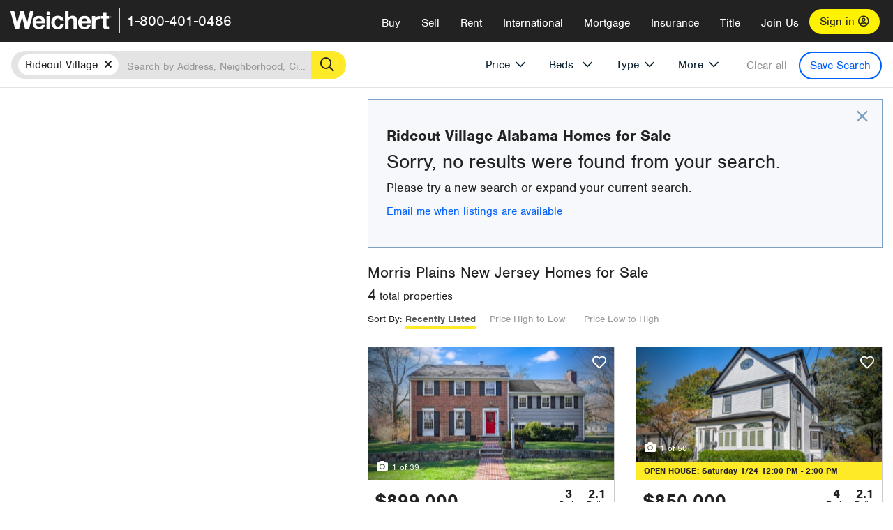

--- FILE ---
content_type: text/html; charset=utf-8
request_url: https://www.weichert.com/AL/Madison/Huntsville/Rideout_Village/?sortby=Price&dir=Ascending
body_size: 17629
content:
<!DOCTYPE html><html lang=en><head><script>dataLayer=[];</script><script>(function(w,d,s,l,i){w[l]=w[l]||[];w[l].push({'gtm.start':new Date().getTime(),event:'gtm.js'});var f=d.getElementsByTagName(s)[0],j=d.createElement(s),dl=l!='dataLayer'?'&l='+l:'';j.async=true;j.src='//www.googletagmanager.com/gtm.js?id='+i+dl;f.parentNode.insertBefore(j,f);})(window,document,'script','dataLayer','GTM-WLVP69');</script><meta charset=utf-8><meta name=viewport content="width=device-width, initial-scale=1.0"><title>Homes for Sale in Rideout Village, AL – Browse Rideout Village Homes | Weichert</title><link rel=preconnect href=https://www.googletagmanager.com><link rel=preconnect href=https://www.google-analytics.com><link rel=preconnect href=https://use.typekit.net crossorigin=""><link rel=preconnect href=https://apps.spatialstream.com><link rel=preconnect href=https://connect.facebook.net><link rel=preconnect href=https://www.googleadservices.com><link rel=preconnect href=https://www.google.com><link rel=preconnect href=https://googleads.g.doubleclick.net><link rel=preconnect href=https://bid.g.doubleclick.net><link rel=stylesheet href=https://use.typekit.net/bjz5ooa.css media=print onload="this.onload=null;this.media='all'"><noscript><link rel=stylesheet href=https://use.typekit.net/bjz5ooa.css></noscript><link rel=preload href="/bundles/site?v=zbVZfiBevmOQzvkFfY8ZCxd2KEOHelfZJynS1GFs3Sc1" as=script><meta name=description content="Looking for homes for Sale in Rideout Village, Alabama? Weichert has you covered with Rideout Village homes for Sale &amp; more!"><meta name=msApplication-ID content=24323b3d-6f4d-4cb6-8c96-5794a68777ec><meta name=msApplication-PackageFamilyName content=WeichertRealtors.Weichert.com_g1x0j4wck8jzp><link href=/favicon.ico type=image/x-icon rel="shortcut icon"><script src=https://kit.fontawesome.com/57cbdde542.js crossorigin=anonymous async></script><link rel=canonical href="https://www.weichert.com/AL/Madison/Huntsville/Rideout_Village/"><meta property=og:title content="Homes for Sale in Rideout Village, AL – Browse Rideout Village Homes | Weichert"><meta property=og:type content=website><meta property=og:url content="https://www.weichert.com/AL/Madison/Huntsville/Rideout_Village/"><meta property=og:image content=https://wdcassets.blob.core.windows.net/images/banners/weichert-logo-yellow-block-600x600.jpg><meta property=og:image:height content=600><meta property=og:image:width content=600><meta property=og:site_name content=Weichert><meta property=fb:app_id content=140023692677962><meta property=og:description content="Looking for homes for Sale in Rideout Village, Alabama? Weichert has you covered with Rideout Village homes for Sale &amp; more!"><meta name=twitter:card content=summary><meta name=twitter:site content=@Weichert><meta name=twitter:creator content=@Weichert><meta name=twitter:title content="Homes for Sale in Rideout Village, AL – Browse Rideout Village Homes | Weichert"><meta name=twitter:description content="Looking for homes for Sale in Rideout Village, Alabama? Weichert has you covered with Rideout Village homes for Sale &amp; more!"><meta name=twitter:image content=https://wdcassets.blob.core.windows.net/images/banners/weichert-logo-yellow-block-600x600.jpg><link href="/bundles/styles?v=pgE16wEwuGks1-OdxhPG0QXCGg3MPZEEOxWTzhS_iGQ1" rel=stylesheet><link href="/bundles/styles2?v=4mfPNV0ysKnt67NSg8WAcv9ZjAezBt0c77HgHiOH1IA1" rel=stylesheet><script src="/bundles/modernizr?v=ErgV_GER-MDOiMkG3MSXLfxvCrWLwbzFj7gXc5bm5ls1"></script><style id=search-results-ad-style>.adListing .adCard .link-button{color:#000000}.adListing .adcard-link:hover{text-decoration:none}#searchresults .adListing img{display:block;height:50%;width:auto;margin-left:auto;margin-right:auto}.adListing .adCard{padding:15px 15px;background-color:#ffffff;border:5px solid #ffea27;height:100%;display:flex;justify-content:space-around;flex-direction:column;align-content:unset;background-color:#ffffff}.ad-title{font-family:font-family:nimbus-sans,serif;font-size:36px;font-weight:normal;color:#222223;text-align:left;display:block;line-height:1;margin-top:20px;margin-bottom:20px}.adListing .green-bgr{background-color:#fff;width:128px;height:128px;border-radius:50%;right:24px;z-index:10;float:right}#searchesult .adListing img{display:block;height:50%;width:auto;margin-left:auto;margin-right:auto}.adListing .listing-ad-image{max-height:191px;max-width:360px;image-rendering:-moz-crisp-edges;image-rendering:-o-crisp-edges;image-rendering:-webkit-optimize-contrast;-ms-interpolation-mode:nearest-neighbor;margin:0 auto}.adListing .adcard-link:hover{text-decoration:none}#searchresults .adListing .link-button{padding:7px 0 4px 16px;border-radius:24px 24px 24px 24px;color:#000000;background-color:#ffea27;font-size:18px;font-weight:bold;display:block;max-width:275px;height:40px;margin-left:auto;margin-right:auto;margin-bottom:20px;width:95%;border:none}.adListing .link-button:hover{color:#ffea27;background-color:#000000;text-decoration:none}.adListing .link-button span.fas{float:right;padding-right:25px;padding-left:25px;padding-top:30px}.searchTextLong{display:inline}.searchTextShort{display:none}.sellImage{display:block;height:50%;width:auto;margin-left:auto;margin-right:auto}@media (max-width:1125px){.ad-title{font-size:26px}}@media (max-width:1040px){#searchresults .adListing .link-button{padding:7px 0 4px 0;text-align:center}#searchresults .adListing .link-button{margin-bottom:80px}#searchresults .adListing img{height:30%;margin-top:50px}}@media (max-width:1080px){.fa-long-arrow-right{display:none}}@media (max-width:975px){.searchTextShort{display:inline}.searchTextLong{display:none}@media (max-width:1250px){.ad-title{font-size:26px}}</style><body><noscript><iframe src="//www.googletagmanager.com/ns.html?id=GTM-WLVP69" height=0 width=0 style=display:none;visibility:hidden></iframe></noscript><script>dataLayer.push({'event':'PageLoad','PageAuthStatus':'unauthenticated'});</script><div id=main><div id=mainBody data-is-pdppage=False><header role=banner><a id=top class=skip-to-content-link href=#mainContent> <span>Skip page header and navigation</span> </a><div class=v1><nav data-gtm-nav=main class="navbar navbar-inverse" aria-label="main navigation"><div class="navbar-container header_fixed"><div id=main-nav><div class=navbar-header><button type=button class="navbar-toggle bars-menu" data-toggle=collapse data-target=.navbar-collapse aria-label=menu> <span class="far fa-bars" aria-hidden=true></span> </button><div class=call-btn data-gtm-nav-type=mobilePhone><a href=tel:18004010486> <span class="fas fa-phone"></span></a></div><p class=logo data-gtm-nav-type=Logo><a href="/"> <img id=ctl00_SiteHeader_LogoImage class=headerLogo src=/assets/v5/images/site/weichert_logo.png alt=Weichert style=border-width:0> </a><p class=pipe><p id=CallCenterPhone class=navbar-text data-gtm-nav-type="Main Number"><a href=tel:18004010486>1-800-401-0486</a><div id=ContactPopup class="inactive hidden-xs"><div class=row><div class=col-sm-12><h3>Looking for an Associate?</h3><p>All you have to do is <a href="/for-rent/"> search Weichert.com</a> for a rental property in the area you're in. Once you find a property you'd like to see fill out the form and a Weichert Associate will contact you<h3 class=returningUser>Already Working with an Associate?</h3><p>Simply <a class=weichertlink href="/myaccount/"> log in to your account</a> and access contact information for all your weichert associates in one place.</div></div></div><div class="signin signin-div"><a id=loginAnchor href="/myaccount/"> Sign in <span class="far fa-user-circle" aria-hidden=true></span> </a></div><div class="overlay navbar-collapse collapse header-nav-dropdown"><div class=overlay-content><a class=collapse-menu data-toggle=collapse data-target=.navbar-collapse aria-label="Collpase Menu"><span class="fas fa-times fa-2x" aria-hidden=true></span></a><div class=dropdown-header-sm><p class=logo_sm><a href="/"> <img id=ctl00_SiteHeader_Dropdown_LogoImage class=headerLogo src=/assets/v5/images/site/logo.png alt=Weichert style=border-width:0> </a><p id=CallCenterPhone_sm class=navbar-text><a href=tel:18004010486>1-800-401-0486</a></div><ul id=main-nav-links data-gtm-nav=drop-down data-gtm-nav-type=Main class="nav navbar-nav"><li id=logoutDiv_sm class="myweichert open" data-gtm=myAccount style=display:none><ul class=dropdown-menu><li><a href="/myaccount/" rel=nofollow><span class="far fa-tachometer-alt-fast" aria-hidden=true></span> My Dashboard</a><li><a href=/myaccount/savedlistings.aspx rel=nofollow><span class="far fa-heart" aria-hidden=true></span> My Favorites</a><li><a href=/myaccount/savedsearches.aspx rel=nofollow><span class="far fa-check-circle" aria-hidden=true></span> Saved Searches</a><li><a href=/myaccount/contactinfo.aspx rel=nofollow><span class="far fa-cog" aria-hidden=true></span> My Profile</a><li><a href="/myaccount/savedsearches.aspx?view=emailalerts" rel=nofollow><span class="far fa-envelope" aria-hidden=true></span> Email Alerts</a><li><a href=/myaccount/SalesAssociates.aspx rel=nofollow><span class="far fa-user" aria-hidden=true></span> Sales Associate(s)</a><li><a id=logoutAnchor_sm href="/myaccount/logout.aspx?RedirectUrl=%2fAL%2fMadison%2fHuntsville%2fRideout_Village%2f%3fsortby%3dPrice%26dir%3dAscending" rel=nofollow><span class="far fa-door-open" aria-hidden=true></span> Sign Out</a></ul><li class=home_sm><a href="/">Home</a><li class="search dropdown"><a id=translate01 href="/" class=dropdown-toggle data-toggle=dropdown data-gtm-nav-type=Buy>Buy <span class="fas fa-chevron-down" aria-hidden=true></span></a><ul class="dropdown-menu nav-dropdown"><li><a href="/buying-a-home/" data-gtm-nav-type=Buy>Buy with Weichert</a><li><a href="/how-much-house-can-i-afford/" data-gtm-nav-type=Buy>How much can I Afford?</a><li><a href="/openhouse/" data-gtm-nav-type=Buy>Find an Open House</a></ul><li class="sell dropdown"><a class=dropdown-toggle href="/selling/" data-toggle=dropdown data-gtm-nav-type=Sell>Sell<span class="fas fa-chevron-down" aria-hidden=true></span></a><ul class="dropdown-menu nav-dropdown"><li><a href="/selling-a-house/" data-gtm-nav-type=Sell>Sell with Weichert</a><li><a href="https://weichert.findbuyers.com/" target=_blank rel=noopener data-gtm-nav-type=Sell onclick="SellGtm('leaderREHomeWorth')">What is my Home Worth?</a><li><a href="/list-my-house/" data-gtm-nav-type=Sell>List your House</a></ul><li class="rent dropdown"><a href="/for-rent/" class=dropdown-toggle data-toggle=dropdown data-gtm-nav-type=Rent>Rent<span class="fas fa-chevron-down" aria-hidden=true></span></a><ul class="dropdown-menu nav-dropdown"><li><a href="/for-rent/" data-gtm-nav-type=Rent>Find a Rental </a><li><a href="/property-to-rent/" data-gtm-nav-type=Rent>List your Home to Rent</a><li><a href="/property-management/" data-gtm-nav-type=Rent>Property Management</a></ul><li class="international dropdown"><a href=# class=dropdown-toggle data-toggle=dropdown data-gtm-nav-type=International>International<span class="fas fa-chevron-down" aria-hidden=true></span></a><ul class="dropdown-menu nav-dropdown"><li><a href="https://en.homelovers.com/" data-gtm-nav-type=International target=_blank>Portugal</a></ul><li class="mortgage dropdown"><a href="/mortgage/" class=dropdown-toggle data-toggle=dropdown data-gtm-nav-type=Mortgage>Mortgage<span class="fas fa-chevron-down" aria-hidden=true></span></a><ul class="dropdown-menu nav-dropdown"><li><a href="/mortgage/" data-gtm-nav-type=Mortgage>Find a Mortgage</a><li><a href="/mortgage/financial-tools/" data-gtm-nav-type=Mortgage>Financial Service Tools </a><li><a href="/mortgage/financial-tools/pre-approval/" data-gtm-nav-type=Mortgage>Mortgage Pre-Approval</a></ul><li class="insurance dropdown"><a href="/insurance/" class=dropdown-toggle data-toggle=dropdown data-gtm-nav-type=Insurance>Insurance<span class="fas fa-chevron-down" aria-hidden=true></span></a><ul class="dropdown-menu nav-dropdown"><li><a href="/insurance/" data-gtm-nav-type=Insurance>About Insurance</a><li><a href="/insurance/request-a-quote/" data-gtm-nav-type=Insurance>Request a Quote</a><li><a href="/insurance/file-a-claim/" data-gtm-nav-type=Insurance>File a Claim</a></ul><li class="title dropdown"><a href="/" class=dropdown-toggle data-toggle=dropdown data-gtm-nav-type=Title>Title<span class="fas fa-chevron-down" aria-hidden=true></span></a><ul class="dropdown-menu nav-dropdown"><li><a href="/title-insurance/" data-gtm-nav-type=Title>About Title</a><li><a href="https://ratecalculator.fnf.com/?id=weichert" target=_blank rel=noopener data-gtm-nav-type=Title>Title Rate Calculator</a></ul><li class="join-weichert dropdown"><a href="/join-weichert/" class=dropdown-toggle data-toggle=dropdown data-gtm-nav-type=JoinWeichert>Join Us<span class="fas fa-chevron-down" aria-hidden=true></span></a><ul class="dropdown-menu nav-dropdown"><li><a href="https://blog.weichert.com/" target=_blank rel=noopener data-gtm-nav-type=JoinWeichert>Weichert Blog</a><li><a href="/join-weichert/" data-gtm-nav-type=JoinWeichert>Careers with Weichert</a><li><a href="/franchise-with-weichert/" data-gtm-nav-type=JoinWeichert>Looking to Franchise? </a><li><a href="/aboutus/" data-gtm-nav-type=JoinWeichert>About Weichert</a><li><a href="https://schoolsofrealestate.com/" target=_blank rel=noopener data-gtm-nav-type=JoinWeichert>Get your Real Estate License</a></ul><li id=loginDiv class="signin loginDiv_sm"><a id=loginAnchor_sm href="/myaccount/"> Sign In or Create an Account <span class="far fa-user-circle" aria-hidden=true></span></a><li id=logoutDiv class="myweichert dropdown" style=display:none><a href="/myaccount/" class="dropdown-toggle my-weichert-nav-link" data-toggle=dropdown data-gtm-nav-type=MyAccount rel=nofollow>My Account<span class="fas fa-chevron-down" aria-hidden=true></span></a><ul class="dropdown-menu nav-dropdown"><li><a href="/myaccount/" rel=nofollow><span class="far fa-tachometer-alt-fast" aria-hidden=true></span> My Dashboard</a><li><a href=/myaccount/savedlistings.aspx rel=nofollow><span class="far fa-heart" aria-hidden=true></span> My Favorites</a><li><a href=/myaccount/savedsearches.aspx rel=nofollow><span class="far fa-check-circle" aria-hidden=true></span> Saved Searches</a><li><a href=/myaccount/contactinfo.aspx rel=nofollow><span class="far fa-cog" aria-hidden=true></span> My Profile</a><li><a href="/myaccount/savedsearches.aspx?view=emailalerts" rel=nofollow><span class="far fa-envelope" aria-hidden=true></span> Email Alerts</a><li><a href=/myaccount/SalesAssociates.aspx rel=nofollow><span class="far fa-user" aria-hidden=true></span> Sales Associate(s)</a><li><a href="/myaccount/logout.aspx?RedirectUrl=%2fAL%2fMadison%2fHuntsville%2fRideout_Village%2f%3fsortby%3dPrice%26dir%3dAscending" rel=nofollow><span class="far fa-door-open" aria-hidden=true></span> Sign Out</a></ul></ul><div class="dropdown-footer unauthenticated"><span>Call Us</span> <a href=tel:18004010486>1-800-401-0486</a></div></div></div></div></div></div></nav></div></header><div id=mainContent class="body-content container-fluid" role=main><input type=hidden id=form-auth-status value=unauthenticated><div id=mainContentSection class=contentPanel><form name=mainForm method=post id=mainForm><div><input type=hidden name=__VIEWSTATE id=__VIEWSTATE value=05EI/Uh26XctbeycuTThjRXarexN67d6EW2VtVbUSsN1mrhhCo9NWGCHN6tJMlnrE1c2j5WzsCj4wBjkQfawW5KANLAToPa0reipDMswVZ2hnzih4dTvwYuFoze/9n/v4SxIDSY+Q88+kMnKQizUP/2wyzpv5a4gGI0W12NbG5G+G9zWRETzSHwqA+8IYpAChP/ykSJ7CJ5+BLNdGUKFAUT8YhHrSGb5/TgZs4z2DGgnP2td8jDlenWg6k0mgyX9Q+j6GZipLUaj9wMobkNgtDeRdkWdqgRo5Q6709Yalu0CDzF8WFQdRvXYvR+t9JlMQz2ekxMdW7u1aRnwtkkRgayinyQYCmdUqf/UFGqcvTSpNmzNAjcNNia1wlFt72sziFwWA+19DEs8C4PylVJ5kEb2pTUagG+9LGlonWccBSRl3aYLaITBR34j4X/tMQXCDsI97BDtGK0m2DgqGSRzfFuVTTNzWAKudbWlcYmVZd4Ra0mBZ4JlCyCyUxh6b5JOdrSfiihZUlPgrae0bqUtOivl9Jed87l37b4KCSHJjdss7BlzNsMJpbjQL66a4ztbK3K9NGX7m5sLBENJQYHaE+iA3pf5s83jJX3y/LjetfrK5gFCQFk34gZh4y0Yw6WP2oH6KRJW5IYsXjPNXQlgqAIwfn35NdLURQJBMJzGUB/ZHHx2+40x7Dk4gf9wtlfeLI+Uv3h0V86EtgAViEA7ZBuYnHokSpVVQMjGfnq/xInI5GXKuQk3KfbPRkzDmbA1rwtmS4SkUDEz1CmbMj6/8DahdhhLiqOqWFzkmuFnv5Cals0W6N6k9kUfUe8Y5rtXU8I/uhUpoIDODyPNbtvIBfs92cJ4+QNJpNiL/QI7lmLWhw/3></div><script>var _appPath='';var _imageRoot='';var __key='Akes6TWH32vyV6Idpcq5b4ZKJuQsTv3Fdn87h8QznMiJwuTV-dQFXtOGYlyLn261';</script><div id=searchresults class="row map v1" data-searchquery="cityid=34216"><div id=searchFilters class=form data-is-rental=false data-is-address=false data-enable-price-only=false><div id=searchBar class=clearfix><div class=filter-mobile-top><div class=locationSection><div class=location><div class=location-input role=search><label for=Location class=sr-only>Location</label> <input type=text id=Location name=Location class=form-control placeholder="Search by Address, Neighborhood, City or Zipcode"> <button class=search type=button><span class=sr-only>Search</span></button></div></div></div><div id=savesearch-xs class=only-xs data-gtm-searchresults=saveSearch><a class=savesearch href="/myaccount/savedsearches.aspx?Action=Save&amp;cityid=34216" rel=nofollow title="Save this search">Save Search</a></div></div><div id=filterForm class=filterSection role=form><div class="filter-dropdown price"><button class=dropdown-toggle data-toggle=dropdown type=button>Price</button><div class="dropdown-menu keep-open"><div class="dropdown-content small"><div class="side-controls left"><label for=MinPrice>Min <span class=sr-only>Price</span></label> <input type=hidden id=PriceMinimum name=PriceMinimum> <input type=text id=MinPrice name=MinPrice class="no-xs autonumeric form-control" inputmode=numeric pattern=[0-9]* maxlength=9 placeholder="No Min" data-currency-symbol=$ data-decimal-places=0 data-maximum-value=999999999> <select class="forrent force-mobile mobile-price-select" aria-label="Rental minimum price"><option selected value=0>No Min<option value=500>$500<option value=600>$600<option value=700>$700<option value=800>$800<option value=900>$900<option value=1000>$1,000<option value=1250>$1,250<option value=1500>$1,500<option value=1750>$1,750<option value=2000>$2,000<option value=2250>$2,250<option value=2500>$2,500<option value=3000>$3,000<option value=3500>$3,500<option value=4000>$4,000<option value=4500>$4,500<option value=5000>$5,000<option value=5500>$5,500<option value=10000>$10,000<option value=12500>$12,500<option value=15000>$15,000<option value=50000>$50,000</select> <select class="forsale force-mobile mobile-price-select" aria-label="For sale minimum price"><option selected value=0>No Min<option value=50000>$50,000<option value=75000>$75,000<option value=100000>$100,000<option value=125000>$125,000<option value=150000>$150,000<option value=200000>$200,000<option value=250000>$250,000<option value=300000>$300,000<option value=350000>$350,000<option value=400000>$400,000<option value=450000>$450,000<option value=500000>$500,000<option value=550000>$550,000<option value=600000>$600,000<option value=650000>$650,000<option value=700000>$700,000<option value=750000>$750,000<option value=800000>$800,000<option value=900000>$900,000<option value=1000000>$1,000,000<option value=1500000>$1,500,000<option value=2000000>$2,000,000<option value=3000000>$3,000,000<option value=5000000>$5,000,000<option value=10000000>$10,000,000</select></div><div class="side-controls right"><label for=MaxPrice>Max <span class=sr-only>Price</span></label> <input type=hidden id=PriceMaximum name=PriceMaximum> <input type=text id=MaxPrice name=MaxPrice class="no-xs autonumeric form-control" inputmode=numeric pattern=[0-9]* maxlength=9 placeholder="No Max" data-currency-symbol=$ data-decimal-places=0 data-maximum-value=999999999> <select class="forrent force-mobile mobile-price-select" aria-label="Rental maximum price"><option selected value=0>No Max<option value=500>$500<option value=600>$600<option value=700>$700<option value=800>$800<option value=900>$900<option value=1000>$1,000<option value=1250>$1,250<option value=1500>$1,500<option value=1750>$1,750<option value=2000>$2,000<option value=2250>$2,250<option value=2500>$2,500<option value=3000>$3,000<option value=3500>$3,500<option value=4000>$4,000<option value=4500>$4,500<option value=5000>$5,000<option value=5500>$5,500<option value=10000>$10,000<option value=12500>$12,500<option value=15000>$15,000<option value=50000>$50,000</select> <select class="forsale force-mobile mobile-price-select" aria-label="For sale maximum price"><option selected value=0>No Max<option value=50000>$50,000<option value=75000>$75,000<option value=100000>$100,000<option value=125000>$125,000<option value=150000>$150,000<option value=200000>$200,000<option value=250000>$250,000<option value=300000>$300,000<option value=350000>$350,000<option value=400000>$400,000<option value=450000>$450,000<option value=500000>$500,000<option value=550000>$550,000<option value=600000>$600,000<option value=650000>$650,000<option value=700000>$700,000<option value=750000>$750,000<option value=800000>$800,000<option value=900000>$900,000<option value=1000000>$1,000,000<option value=1500000>$1,500,000<option value=2000000>$2,000,000<option value=3000000>$3,000,000<option value=5000000>$5,000,000<option value=10000000>$10,000,000</select></div><div class=suggested-prices><ul class="suggested-min-prices active"><li class=forrent data-val=500>$500<li class=forrent data-val=600>$600<li class=forrent data-val=700>$700<li class=forrent data-val=800>$800<li class=forrent data-val=900>$900<li class=forrent data-val=1000>$1,000<li class=forrent data-val=1250>$1,250<li class=forrent data-val=1500>$1,500<li class=forrent data-val=1750>$1,750<li class=forrent data-val=2000>$2,000<li class=forrent data-val=2250>$2,250<li class=forrent data-val=2500>$2,500<li class=forrent data-val=3000>$3,000<li class=forrent data-val=3500>$3,500<li class=forrent data-val=4000>$4,000<li class=forrent data-val=4500>$4,500<li class=forrent data-val=5000>$5,000<li class=forrent data-val=5500>$5,500<li class=forrent data-val=10000>$10,000<li class=forrent data-val=12500>$12,500<li class=forrent data-val=15000>$15,000<li class=forrent data-val=50000>$50,000<li class=forsale data-val=50000>$50,000<li class=forsale data-val=75000>$75,000<li class=forsale data-val=100000>$100,000<li class=forsale data-val=125000>$125,000<li class=forsale data-val=150000>$150,000<li class=forsale data-val=200000>$200,000<li class=forsale data-val=250000>$250,000<li class=forsale data-val=300000>$300,000<li class=forsale data-val=350000>$350,000<li class=forsale data-val=400000>$400,000<li class=forsale data-val=450000>$450,000<li class=forsale data-val=500000>$500,000<li class=forsale data-val=550000>$550,000<li class=forsale data-val=600000>$600,000<li class=forsale data-val=650000>$650,000<li class=forsale data-val=700000>$700,000<li class=forsale data-val=750000>$750,000<li class=forsale data-val=800000>$800,000<li class=forsale data-val=900000>$900,000<li class=forsale data-val=1000000>$1,000,000<li class=forsale data-val=1500000>$1,500,000<li class=forsale data-val=2000000>$2,000,000<li class=forsale data-val=3000000>$3,000,000<li class=forsale data-val=5000000>$5,000,000<li class=forsale data-val=10000000>$10,000,000</ul><ul class=suggested-max-prices><li class=forrent data-val=500>$500<li class=forrent data-val=600>$600<li class=forrent data-val=700>$700<li class=forrent data-val=800>$800<li class=forrent data-val=900>$900<li class=forrent data-val=1000>$1,000<li class=forrent data-val=1250>$1,250<li class=forrent data-val=1500>$1,500<li class=forrent data-val=1750>$1,750<li class=forrent data-val=2000>$2,000<li class=forrent data-val=2250>$2,250<li class=forrent data-val=2500>$2,500<li class=forrent data-val=3000>$3,000<li class=forrent data-val=3500>$3,500<li class=forrent data-val=4000>$4,000<li class=forrent data-val=4500>$4,500<li class=forrent data-val=5000>$5,000<li class=forrent data-val=5500>$5,500<li class=forrent data-val=10000>$10,000<li class=forrent data-val=12500>$12,500<li class=forrent data-val=15000>$15,000<li class=forrent data-val=50000>$50,000<li class=forsale data-val=50000>$50,000<li class=forsale data-val=75000>$75,000<li class=forsale data-val=100000>$100,000<li class=forsale data-val=125000>$125,000<li class=forsale data-val=150000>$150,000<li class=forsale data-val=200000>$200,000<li class=forsale data-val=250000>$250,000<li class=forsale data-val=300000>$300,000<li class=forsale data-val=350000>$350,000<li class=forsale data-val=400000>$400,000<li class=forsale data-val=450000>$450,000<li class=forsale data-val=500000>$500,000<li class=forsale data-val=550000>$550,000<li class=forsale data-val=600000>$600,000<li class=forsale data-val=650000>$650,000<li class=forsale data-val=700000>$700,000<li class=forsale data-val=750000>$750,000<li class=forsale data-val=800000>$800,000<li class=forsale data-val=900000>$900,000<li class=forsale data-val=1000000>$1,000,000<li class=forsale data-val=1500000>$1,500,000<li class=forsale data-val=2000000>$2,000,000<li class=forsale data-val=3000000>$3,000,000<li class=forsale data-val=5000000>$5,000,000<li class=forsale data-val=10000000>$10,000,000</ul></div></div></div></div><div class="filter-dropdown beds no-medium-xs"><label for=BedsMin class=sr-only>Beds</label> <select id=BedsMin name=BedsMin class=form-control data-button-class=minimum data-non-selected-text=Beds size=2><option value="">All Beds<option value=studio>Studio<option value=1>1+ Beds<option value=2>2+ Beds<option value=3>3+ Beds<option value=4>4+ Beds<option value=5>5+ Beds<option value=6>6+ Beds<option value=7>7+ Beds<option value=8>8+ Beds</select></div><div class="filter-dropdown type no-medium-xs"><button class=dropdown-toggle data-toggle=dropdown type=button>Type</button><div class="dropdown-menu keep-open"><h6 class=dropdown-instructions>Select all that apply</h6><ul class=filter-checklist role=group aria-label="Home Types"><li class=SingleFamily><input class=type-checkbox type=checkbox id=property-type-32 name=PropertyTypeList data-propertytype="Single Family" value=32> <label for=property-type-32><span>Single Family</span></label><li class=Condo><input class=type-checkbox type=checkbox id=property-type-28 name=PropertyTypeList data-propertytype=Condo value=28> <label for=property-type-28><span>Condo</span></label><li class=Townhouse><input class=type-checkbox type=checkbox id=property-type-21 name=PropertyTypeList data-propertytype=Townhouse value=21> <label for=property-type-21><span>Townhouse</span></label><li class=Multi-Family><input class=type-checkbox type=checkbox id=property-type-19 name=PropertyTypeList data-propertytype=Multi-Family value=19> <label for=property-type-19><span>Multi-Family</span></label><li class=LotsandLand><input class=type-checkbox type=checkbox id=property-type-30 name=PropertyTypeList data-propertytype="Lots and Land" value=30> <label for=property-type-30><span>Lots and Land</span></label><li class=Co-Op><input class=type-checkbox type=checkbox id=property-type-40 name=PropertyTypeList data-propertytype=Co-Op value=40> <label for=property-type-40><span>Co-Op</span></label><li class=MobileHome><input class=type-checkbox type=checkbox id=property-type-15 name=PropertyTypeList data-propertytype="Mobile Home" value=15> <label for=property-type-15><span>Mobile Home</span></label><li class=Apartment><input class=type-checkbox type=checkbox id=property-type-4 name=PropertyTypeList data-propertytype=Apartment value=4> <label for=property-type-4><span>Apartment</span></label><li class=Commercial><input class=type-checkbox type=checkbox id=property-type-3 name=PropertyTypeList data-propertytype=Commercial value=3> <label for=property-type-3><span>Commercial</span></label><li class=FarmsRanches><input class=type-checkbox type=checkbox id=property-type-5 name=PropertyTypeList data-propertytype="Farms / Ranches" value=5> <label for=property-type-5><span>Farms / Ranches</span></label></ul></div></div><div class="filter-dropdown more"><button class=dropdown-toggle data-toggle=dropdown type=button>More</button><div class="dropdown-menu keep-open"><div class=more-mask><div class=dropdown-content><div class=dropdown-filter-category><span class=buy-rent-text>Search for</span><div class=buy-rent-controls role=radiogroup aria-label="Sale Type"><input id=SaleTypeSale type=radio name=SaleType value=1 checked> <label for=SaleTypeSale class="filter-radio buy-rent"> <span class=radio-icon></span> Sale </label> <input id=SaleTypeRent type=radio name=SaleType value=3> <label for=SaleTypeRent class="filter-radio buy-rent"> <span class=radio-icon></span> Rent </label></div></div><div class="dropdown-filter-category only-medium-xs"><h6 class=nudge-down>Bedrooms</h6><label for=BedsMin-more class=sr-only>Bedrooms</label> <select id=BedsMin-more name=BedsMin-more class=scrolling-control><option value="" selected>All Beds<option value=studio>Studio<option value=1>1+ Beds<option value=2>2+ Beds<option value=3>3+ Beds<option value=4>4+ Beds<option value=5>5+ Beds<option value=6>6+ Beds<option value=7>7+ Beds<option value=8>8+ Beds</select></div><div class=dropdown-filter-category><h6 class=nudge-down>Bathrooms</h6><label for=BathsMin class=sr-only>Bathrooms</label> <select id=BathsMin name=BathsMin class=scrolling-control><option value="" selected>All Baths<option value=1>1+ Baths<option value=1.5>1.5+ Baths<option value=2>2+ Baths<option value=2.5>2.5+ Baths<option value=3>3+ Baths<option value=3.5>3.5+ Baths<option value=4>4+ Baths<option value=4.5>4.5+ Baths</select></div><div class="dropdown-filter-category checklist-container only-medium-xs has-more-items"><h6>Home Type</h6><ul class="filter-checklist flat" role=group aria-label="Home Types"><li class=SingleFamily><input class=type-checkbox-dup type=checkbox id=property-type-32-more name=__PropertyTypeList data-propertytype="Single Family" value=32> <label for=property-type-32-more><span>Single Family</span></label><li class=Condo><input class=type-checkbox-dup type=checkbox id=property-type-28-more name=__PropertyTypeList data-propertytype=Condo value=28> <label for=property-type-28-more><span>Condo</span></label><li class=Townhouse><input class=type-checkbox-dup type=checkbox id=property-type-21-more name=__PropertyTypeList data-propertytype=Townhouse value=21> <label for=property-type-21-more><span>Townhouse</span></label><li class=Multi-Family><input class=type-checkbox-dup type=checkbox id=property-type-19-more name=__PropertyTypeList data-propertytype=Multi-Family value=19> <label for=property-type-19-more><span>Multi-Family</span></label><li class=LotsandLand><input class=type-checkbox-dup type=checkbox id=property-type-30-more name=__PropertyTypeList data-propertytype="Lots and Land" value=30> <label for=property-type-30-more><span>Lots and Land</span></label><li class="Co-Op more-item"><input class=type-checkbox-dup type=checkbox id=property-type-40-more name=__PropertyTypeList data-propertytype=Co-Op value=40> <label for=property-type-40-more><span>Co-Op</span></label><li class="MobileHome more-item"><input class=type-checkbox-dup type=checkbox id=property-type-15-more name=__PropertyTypeList data-propertytype="Mobile Home" value=15> <label for=property-type-15-more><span>Mobile Home</span></label><li class="Apartment more-item"><input class=type-checkbox-dup type=checkbox id=property-type-4-more name=__PropertyTypeList data-propertytype=Apartment value=4> <label for=property-type-4-more><span>Apartment</span></label><li class="Commercial more-item"><input class=type-checkbox-dup type=checkbox id=property-type-3-more name=__PropertyTypeList data-propertytype=Commercial value=3> <label for=property-type-3-more><span>Commercial</span></label><li class="FarmsRanches more-item"><input class=type-checkbox-dup type=checkbox id=property-type-5-more name=__PropertyTypeList data-propertytype="Farms / Ranches" value=5> <label for=property-type-5-more><span>Farms / Ranches</span></label></ul><button class="btn show-more-items" type=button data-closed="Show all Home Types" data-opened="Show less">Show all Home Types</button></div><div class=dropdown-filter-category><h6>Features</h6><div class="featuresList checkbox-list has-more-items"><ul class="list-unstyled row" role=group aria-label=Features><li class="col-sm-4 col-xs-6"><input value=18 id=feature-18 type=checkbox name=AdvancedFeaturesList data-feature=Balcony> <label for=feature-18>Balcony</label><li class="col-sm-4 col-xs-6"><input value=1 id=feature-1 type=checkbox name=AdvancedFeaturesList data-feature="Baseboard Heat"> <label for=feature-1>Baseboard Heat</label><li class="col-sm-4 col-xs-6"><input value=2 id=feature-2 type=checkbox name=AdvancedFeaturesList data-feature=Basement> <label for=feature-2>Basement</label><li class="col-sm-4 col-xs-6"><input value=3 id=feature-3 type=checkbox name=AdvancedFeaturesList data-feature="Central Air"> <label for=feature-3>Central Air</label><li class="col-sm-4 col-xs-6"><input value=4 id=feature-4 type=checkbox name=AdvancedFeaturesList data-feature="Den Office"> <label for=feature-4>Den Office</label><li class="col-sm-4 col-xs-6"><input value=5 id=feature-5 type=checkbox name=AdvancedFeaturesList data-feature="Dining Room"> <label for=feature-5>Dining Room</label><li class="col-sm-4 col-xs-6 more-item"><input value=6 id=feature-6 type=checkbox name=AdvancedFeaturesList data-feature="Disability Features"> <label for=feature-6>Disability Features</label><li class="col-sm-4 col-xs-6 more-item"><input value=22 id=feature-22 type=checkbox name=AdvancedFeaturesList data-feature=Doorman> <label for=feature-22>Doorman</label><li class="col-sm-4 col-xs-6 more-item"><input value=7 id=feature-7 type=checkbox name=AdvancedFeaturesList data-feature="Family Room"> <label for=feature-7>Family Room</label><li class="col-sm-4 col-xs-6 more-item"><input value=8 id=feature-8 type=checkbox name=AdvancedFeaturesList data-feature=Fireplace> <label for=feature-8>Fireplace</label><li class="col-sm-4 col-xs-6 more-item"><input value=9 id=feature-9 type=checkbox name=AdvancedFeaturesList data-feature="Forced Air"> <label for=feature-9>Forced Air</label><li class="col-sm-4 col-xs-6 more-item"><input value=10 id=feature-10 type=checkbox name=AdvancedFeaturesList data-feature=Garage> <label for=feature-10>Garage</label><li class="col-sm-4 col-xs-6 more-item"><input value=11 id=feature-11 type=checkbox name=AdvancedFeaturesList data-feature=Golf> <label for=feature-11>Golf</label><li class="col-sm-4 col-xs-6 more-item"><input value=12 id=feature-12 type=checkbox name=AdvancedFeaturesList data-feature=Laundry> <label for=feature-12>Laundry</label><li class="col-sm-4 col-xs-6 more-item"><input value=19 id=feature-19 type=checkbox name=AdvancedFeaturesList data-feature="Outdoor Space"> <label for=feature-19>Outdoor Space</label><li class="col-sm-4 col-xs-6 more-item"><input value=21 id=feature-21 type=checkbox name=AdvancedFeaturesList data-feature="Park View"> <label for=feature-21>Park View</label><li class="col-sm-4 col-xs-6 more-item"><input value=13 id=feature-13 type=checkbox name=AdvancedFeaturesList data-feature="Pet Friendly"> <label for=feature-13>Pet Friendly</label><li class="col-sm-4 col-xs-6 more-item"><input value=14 id=feature-14 type=checkbox name=AdvancedFeaturesList data-feature=Pool> <label for=feature-14>Pool</label><li class="col-sm-4 col-xs-6 more-item"><input value=20 id=feature-20 type=checkbox name=AdvancedFeaturesList data-feature="Roof Deck"> <label for=feature-20>Roof Deck</label><li class="col-sm-4 col-xs-6 more-item"><input value=15 id=feature-15 type=checkbox name=AdvancedFeaturesList data-feature="Spa Hot Tub"> <label for=feature-15>Spa Hot Tub</label><li class="col-sm-4 col-xs-6 more-item"><input value=16 id=feature-16 type=checkbox name=AdvancedFeaturesList data-feature=Waterfront> <label for=feature-16>Waterfront</label><li class="col-sm-4 col-xs-6 more-item"><input value=17 id=feature-17 type=checkbox name=AdvancedFeaturesList data-feature=Waterview> <label for=feature-17>Waterview</label></ul><button class="btn show-more-items" type=button data-closed="Show all features" data-opened="Show less">Show all features</button></div></div><div class="dropdown-filter-category sub-categories"><div class=dropdown-filter-subcategory><h6>Lot Size</h6><label for=LotMin class=sr-only>Lot Size</label><div class=dropdown-filter-right><select id=LotMin name=MinLotSize class=form-control data-button-class=minimum data-non-selected-text=Min size=2><option value="">No Min<option value=0.25>0.25 Acres<option value=0.5>0.5 Acres<option value=0.75>0.75 Acres<option value=1>1 Acre<option value=2>2 Acres<option value=5>5 Acres<option value=10>10 Acres</select> <label for=LotMax class=sr-only>Lot Size Max</label> <select id=LotMax name=MaxLotSize class=form-control data-button-class=minimum data-non-selected-text=Max size=2><option value="">No Max<option value=0.25>0.25 Acres<option value=0.5>0.5 Acres<option value=0.75>0.75 Acres<option value=1>1 Acre<option value=2>2 Acres<option value=5>5 Acres<option value=10>10 Acres</select></div></div><div class=dropdown-filter-subcategory><h6>Square Footage</h6><div class=dropdown-filter-right><label for=SquareMin class=sr-only>Square footage Min</label> <select id=SquareMin name=MinSqft class=form-control data-button-class=minimum data-non-selected-text=Min size=2><option value="">No Min<option value=500>500 Sqft<option value=750>750 Sqft<option value=1000>1,000 Sqft<option value=1250>1,250 Sqft<option value=1500>1,500 Sqft<option value=1750>1,750 Sqft<option value=2000>2,000 Sqft<option value=2250>2,250 Sqft<option value=2500>2,500 Sqft<option value=2750>2,750 Sqft<option value=3000>3,000 Sqft<option value=3500>3,500 Sqft<option value=4000>4,000 Sqft<option value=5000>5,000 Sqft<option value=7500>7,500 Sqft<option value=10000>10,000 Sqft</select> <label for=SquareMax class=sr-only>Square footage Max</label> <select id=SquareMax name=MaxSqft class=form-control data-button-class=minimum data-non-selected-text=Max size=2><option value="">No Max<option value=500>500 Sqft<option value=750>750 Sqft<option value=1000>1,000 Sqft<option value=1250>1,250 Sqft<option value=1500>1,500 Sqft<option value=1750>1,750 Sqft<option value=2000>2,000 Sqft<option value=2250>2,250 Sqft<option value=2500>2,500 Sqft<option value=2750>2,750 Sqft<option value=3000>3,000 Sqft<option value=3500>3,500 Sqft<option value=4000>4,000 Sqft<option value=5000>5,000 Sqft<option value=7500>7,500 Sqft<option value=10000>10,000 Sqft</select></div></div><div class=dropdown-filter-subcategory><h6>Year Built</h6><label for=YearMin class=sr-only>Year Min</label><div class=dropdown-filter-right><select id=YearMin name=MinYear class=form-control data-button-class=minimum data-non-selected-text=Min size=2><option value="">No Min<option value=1900>1900<option value=1950>1950<option value=1975>1975<option value=1985>1985<option value=2000>2000<option value=2005>2005<option value=2010>2010<option value=2015>2015<option value=2016>2016<option value=2017>2017<option value=2018>2018</select> <label for=YearMax class=sr-only>Year Max</label> <select id=YearMax name=MaxYear class=form-control data-button-class=minimum data-non-selected-text=Max size=2><option value="">No Max<option value=1900>1900<option value=1950>1950<option value=1975>1975<option value=1985>1985<option value=2000>2000<option value=2005>2005<option value=2010>2010<option value=2015>2015<option value=2016>2016<option value=2017>2017<option value=2018>2018</select></div></div></div><div class="dropdown-filter-category checklist-container"><h6>Listing Activity</h6><ul class="filter-checklist listing-activity flat" role=group aria-label="Listing Activities"><li class=adult-community><input type=checkbox data-name=ListingActivityList id=Adult name=Adult value=On> <label for=Adult><span>Adult Community</span></label><li class=open-house-only><input type=checkbox data-name=ListingActivityList id=OpenHouseOnly name=OpenHouseOnly value=On> <label for=OpenHouseOnly><span>Open Houses</span></label><li class=new-construction><input type=checkbox data-name=ListingActivityList id=NewConstruction name=NewConstruction value=On> <label for=NewConstruction><span>New Construction</span></label><li class=weichert-only><input type=checkbox data-name=ListingActivityList id=WeichertOnly name=WeichertOnly value=On> <label for=WeichertOnly><span>Weichert Only</span></label><li class=price-reduced><input type=checkbox id=PriceReduced name=PriceReduced value=On> <label for=PriceReduced><span>Price Reduced</span></label></ul></div><div class=dropdown-filter-category><div class=dropdown-filter-subcategory><h6>Days on Weichert</h6><div class=dropdown-filter-right><label for=DaysListedList class=sr-only>Days on Weichert</label> <select id=DaysListedList name=DaysListedList class="form-control wide" data-button-class=maximum><option value="" selected>Any<option value=1>1 Day<option value=7>1 Week<option value=14>2 Weeks<option value=31>1 Month<option value=62>2 Months<option value=92>3 Months<option value=183>6 Months<option value=365>1 Year<option value=730>2 Years</select></div></div><div class=dropdown-filter-subcategory><label for=MaxFee>Fees</label><div class=dropdown-filter-right><input type=text id=MaxFee name=MaxFee class="autonumeric form-control" inputmode=numeric pattern=[0-9]* maxlength=6 placeholder=Maximum data-currency-symbol=$ data-decimal-places=0 data-maximum-value=999999></div></div><div class="dropdown-filter-subcategory surrounding-cities"><h6>Add Surrounding City</h6><div class="surroundingCitiesList has-more-items"><ul class="list-unstyled row checkbox-list" role=group aria-label="Surrounding Cities"><li class="col-sm-4 col-xs-6"><input value=city:44700 id=nearby-city-44700 data-display="Ryland, AL" type=checkbox name=NearbyCheckList> <label for=nearby-city-44700 title="Ryland, AL">Ryland, AL</label></ul><button class="btn show-more-items" type=button data-closed="Show more" data-opened="Show less">Show more</button></div></div></div></div></div><div class=dropdown-action><button class="btn submit-filters" type=button>Apply Filters</button></div></div></div><div class=filter-right-controls><button type=button disabled class=filter-clear-all data-gtm-searchresults="Clear All">Clear all</button><div id=savesearch class=no-xs data-gtm-searchresults=saveSearch><a class=savesearch href="/myaccount/savedsearches.aspx?Action=Save&amp;cityid=34216" rel=nofollow title="Save this search">Save Search</a></div></div></div></div></div><div id=searchresults-container><div id=resultsSection><div id=listingResults class=pull-right><div id=resultsHeader class=clearfix><div id=messageSection><div class=result-message><button type=button class=close><span class=sr-only>Close</span></button> <a href="/AL/Madison/Huntsville/Rideout_Village/"><h1>Rideout Village Alabama Homes for Sale</h1></a><h4>Sorry, no results were found from your search.</h4><p>Please try a new search or expand your current search.<div><a class=savesearch href="/myaccount/savedsearches.aspx?Action=Save&amp;hood=377948&amp;sortby=Price&amp;dir=Ascending" rel=nofollow>Email me when listings are available</a></div></div></div><div class=vowListingsCalloutPlaceholder data-accessnowlink=""></div><div id=searchTitleArea><div id=searchTitle><a href="/NJ/Morris/Morris_Plains/">Morris Plains New Jersey Homes for Sale</a></div><div class=listingCountSection><span id=TotalListingCount class=ListingCount>4</span> total properties<div id=mlsSummary class=dropdown></div></div></div><div id=viewcontrol></div><input type=hidden value=map id=initsearchview><div class=clearfix></div><div id=searchTabsAndSave><div class=searchTabs data-gtm-searchresults=searchTabs><span id=sortlabel class=sortLabel>Sort By:</span><div class=dropdown><button class=dropdown-toggle type=button id=sortDropdown data-toggle=dropdown aria-haspopup=true aria-expanded=false> Recently Listed </button><ul class=dropdown-menu aria-labelledby=sortlabel><li class=active><a href="/NJ/Morris/Morris_Plains/" title="Recently Listed" data-query="cityid=34216">Recently Listed</a><li><a href="/NJ/Morris/Morris_Plains/?sortby=Price" title="Price High to Low" data-query="cityid=34216&amp;sortby=Price">Price High to Low</a><li><a href="/NJ/Morris/Morris_Plains/?sortby=Price&amp;dir=Ascending" title="Price Low to High" data-query="cityid=34216&amp;sortby=Price&amp;dir=Ascending">Price Low to High</a></ul></div></div></div></div><div id=listings-wrapper><div id=listings-container><div class=row><div id=searchResultsViewer><div id=listings><div class=listing><div id=pid-132054952><section class=listingSummaryDisplay data-vowrequired=false data-isopenhouse=false aria-label="1 Cleveland Ave Morris Plains, NJ MLS# 4000179" data-location=WDCSearchResultLst data-position=1 data-listing='{"p":132054952,"mls":"4000179","mlsname":"GardenStateNJ","thumb":"//d36xftgacqn2p.cloudfront.net/listingphotos38/4000179-1.jpg","img":"//d36xftgacqn2p.cloudfront.net/listingphotos38/4000179-1.jpg","images":["//d36xftgacqn2p.cloudfront.net/listingphotos38/4000179-1.jpg","//d36xftgacqn2p.cloudfront.net/listingphotos38/4000179-2.jpg","//d36xftgacqn2p.cloudfront.net/listingphotos38/4000179-3.jpg","//d36xftgacqn2p.cloudfront.net/listingphotos38/4000179-4.jpg","//d36xftgacqn2p.cloudfront.net/listingphotos38/4000179-5.jpg","//d36xftgacqn2p.cloudfront.net/listingphotos38/4000179-6.jpg","//d36xftgacqn2p.cloudfront.net/listingphotos38/4000179-7.jpg","//d36xftgacqn2p.cloudfront.net/listingphotos38/4000179-8.jpg","//d36xftgacqn2p.cloudfront.net/listingphotos38/4000179-9.jpg","//d36xftgacqn2p.cloudfront.net/listingphotos38/4000179-10.jpg","//d36xftgacqn2p.cloudfront.net/listingphotos38/4000179-11.jpg","//d36xftgacqn2p.cloudfront.net/listingphotos38/4000179-12.jpg","//d36xftgacqn2p.cloudfront.net/listingphotos38/4000179-13.jpg","//d36xftgacqn2p.cloudfront.net/listingphotos38/4000179-14.jpg","//d36xftgacqn2p.cloudfront.net/listingphotos38/4000179-15.jpg","//d36xftgacqn2p.cloudfront.net/listingphotos38/4000179-16.jpg","//d36xftgacqn2p.cloudfront.net/listingphotos38/4000179-17.jpg","//d36xftgacqn2p.cloudfront.net/listingphotos38/4000179-18.jpg","//d36xftgacqn2p.cloudfront.net/listingphotos38/4000179-19.jpg","//d36xftgacqn2p.cloudfront.net/listingphotos38/4000179-20.jpg","//d36xftgacqn2p.cloudfront.net/listingphotos38/4000179-21.jpg","//d36xftgacqn2p.cloudfront.net/listingphotos38/4000179-22.jpg","//d36xftgacqn2p.cloudfront.net/listingphotos38/4000179-23.jpg","//d36xftgacqn2p.cloudfront.net/listingphotos38/4000179-24.jpg","//d36xftgacqn2p.cloudfront.net/listingphotos38/4000179-25.jpg","//d36xftgacqn2p.cloudfront.net/listingphotos38/4000179-26.jpg","//d36xftgacqn2p.cloudfront.net/listingphotos38/4000179-27.jpg","//d36xftgacqn2p.cloudfront.net/listingphotos38/4000179-28.jpg","//d36xftgacqn2p.cloudfront.net/listingphotos38/4000179-29.jpg","//d36xftgacqn2p.cloudfront.net/listingphotos38/4000179-30.jpg","//d36xftgacqn2p.cloudfront.net/listingphotos38/4000179-31.jpg","//d36xftgacqn2p.cloudfront.net/listingphotos38/4000179-32.jpg","//d36xftgacqn2p.cloudfront.net/listingphotos38/4000179-33.jpg","//d36xftgacqn2p.cloudfront.net/listingphotos38/4000179-34.jpg","//d36xftgacqn2p.cloudfront.net/listingphotos38/4000179-35.jpg","//d36xftgacqn2p.cloudfront.net/listingphotos38/4000179-36.jpg","//d36xftgacqn2p.cloudfront.net/listingphotos38/4000179-37.jpg","//d36xftgacqn2p.cloudfront.net/listingphotos38/4000179-38.jpg","//d36xftgacqn2p.cloudfront.net/listingphotos38/4000179-39.jpg"],"addr":"1 Cleveland Ave","city":"Morris Plains","state":"NJ","zip":"07950","isAddressProvided":true,"type":"Single Family home","price":899000.0,"url":"/132054952/","lat":40.8333,"lng":-74.49,"beds":"3 beds","baths":"2 full baths, 1 half bath","bathsshort":"2.1 baths","lot":"0.43","year":"1965","taxes":12891.0,"saletype":"for sale","description":"Single Family home for sale  in Morris Plains, NJ for $899,000 with 3 bedrooms and 2 full baths, 1 half bath.  This Single Family home was built in 1965 on a lot size of 0.43.","photoalt":"1 Cleveland Ave Morris Plains, NJ MLS# 4000179","title":"1 Cleveland Ave Morris Plains, NJ MLS# 4000179"}'><a href="/132054952/" class="card-link propertyLink" onclick=gaPdpCardClick()><span class=sr-only>View 1 Cleveland Ave Morris Plains, NJ MLS# 4000179</span></a><div class=card-image><div id=carousel-132054952 class="carousel slide" data-ride=carousel data-interval=false><div class=carousel-inner><div class="item active" data-index=1><img src=/assets/v5/images/listings/photo-loading.png data-src=//d36xftgacqn2p.cloudfront.net/listingphotos38/4000179-1.jpg class="img-responsive lazyload" alt="1 Cleveland Ave Morris Plains, NJ MLS# 4000179 - Image 1" onerror=fixImage(this)><noscript><img src=//d36xftgacqn2p.cloudfront.net/listingphotos38/4000179-1.jpg alt="1 Cleveland Ave Morris Plains, NJ MLS# 4000179"></noscript></div><div class=item data-index=2><img src=/assets/v5/images/listings/photo-loading.png data-src=//d36xftgacqn2p.cloudfront.net/listingphotos38/4000179-2.jpg class="img-responsive lazyload" alt="1 Cleveland Ave Morris Plains, NJ MLS# 4000179 - Image 2" onerror=fixImage(this)><noscript><img src=//d36xftgacqn2p.cloudfront.net/listingphotos38/4000179-2.jpg alt="1 Cleveland Ave Morris Plains, NJ MLS# 4000179"></noscript></div><div class=item data-index=3><img src=/assets/v5/images/listings/photo-loading.png data-src=//d36xftgacqn2p.cloudfront.net/listingphotos38/4000179-3.jpg class="img-responsive lazyload" alt="1 Cleveland Ave Morris Plains, NJ MLS# 4000179 - Image 3" onerror=fixImage(this)><noscript><img src=//d36xftgacqn2p.cloudfront.net/listingphotos38/4000179-3.jpg alt="1 Cleveland Ave Morris Plains, NJ MLS# 4000179"></noscript></div><div class=item data-index=4><img src=/assets/v5/images/listings/photo-loading.png data-src=//d36xftgacqn2p.cloudfront.net/listingphotos38/4000179-4.jpg class="img-responsive lazyload" alt="1 Cleveland Ave Morris Plains, NJ MLS# 4000179 - Image 4" onerror=fixImage(this)><noscript><img src=//d36xftgacqn2p.cloudfront.net/listingphotos38/4000179-4.jpg alt="1 Cleveland Ave Morris Plains, NJ MLS# 4000179"></noscript></div><div class=item data-index=5><img src=/assets/v5/images/listings/photo-loading.png data-src=//d36xftgacqn2p.cloudfront.net/listingphotos38/4000179-5.jpg class="img-responsive lazyload" alt="1 Cleveland Ave Morris Plains, NJ MLS# 4000179 - Image 5" onerror=fixImage(this)><noscript><img src=//d36xftgacqn2p.cloudfront.net/listingphotos38/4000179-5.jpg alt="1 Cleveland Ave Morris Plains, NJ MLS# 4000179"></noscript></div><div class=item data-index=6><img src=/assets/v5/images/listings/photo-loading.png data-src=//d36xftgacqn2p.cloudfront.net/listingphotos38/4000179-6.jpg class="img-responsive lazyload" alt="1 Cleveland Ave Morris Plains, NJ MLS# 4000179 - Image 6" onerror=fixImage(this)><noscript><img src=//d36xftgacqn2p.cloudfront.net/listingphotos38/4000179-6.jpg alt="1 Cleveland Ave Morris Plains, NJ MLS# 4000179"></noscript></div><div class=item data-index=7><img src=/assets/v5/images/listings/photo-loading.png data-src=//d36xftgacqn2p.cloudfront.net/listingphotos38/4000179-7.jpg class="img-responsive lazyload" alt="1 Cleveland Ave Morris Plains, NJ MLS# 4000179 - Image 7" onerror=fixImage(this)><noscript><img src=//d36xftgacqn2p.cloudfront.net/listingphotos38/4000179-7.jpg alt="1 Cleveland Ave Morris Plains, NJ MLS# 4000179"></noscript></div><div class=item data-index=8><img src=/assets/v5/images/listings/photo-loading.png data-src=//d36xftgacqn2p.cloudfront.net/listingphotos38/4000179-8.jpg class="img-responsive lazyload" alt="1 Cleveland Ave Morris Plains, NJ MLS# 4000179 - Image 8" onerror=fixImage(this)><noscript><img src=//d36xftgacqn2p.cloudfront.net/listingphotos38/4000179-8.jpg alt="1 Cleveland Ave Morris Plains, NJ MLS# 4000179"></noscript></div><div class=item data-index=9><img src=/assets/v5/images/listings/photo-loading.png data-src=//d36xftgacqn2p.cloudfront.net/listingphotos38/4000179-9.jpg class="img-responsive lazyload" alt="1 Cleveland Ave Morris Plains, NJ MLS# 4000179 - Image 9" onerror=fixImage(this)><noscript><img src=//d36xftgacqn2p.cloudfront.net/listingphotos38/4000179-9.jpg alt="1 Cleveland Ave Morris Plains, NJ MLS# 4000179"></noscript></div><div class=item data-index=10><img src=/assets/v5/images/listings/photo-loading.png data-src=//d36xftgacqn2p.cloudfront.net/listingphotos38/4000179-10.jpg class="img-responsive lazyload" alt="1 Cleveland Ave Morris Plains, NJ MLS# 4000179 - Image 10" onerror=fixImage(this)><noscript><img src=//d36xftgacqn2p.cloudfront.net/listingphotos38/4000179-10.jpg alt="1 Cleveland Ave Morris Plains, NJ MLS# 4000179"></noscript></div><div class=item data-index=11><img src=/assets/v5/images/listings/photo-loading.png data-src=//d36xftgacqn2p.cloudfront.net/listingphotos38/4000179-11.jpg class="img-responsive lazyload" alt="1 Cleveland Ave Morris Plains, NJ MLS# 4000179 - Image 11" onerror=fixImage(this)><noscript><img src=//d36xftgacqn2p.cloudfront.net/listingphotos38/4000179-11.jpg alt="1 Cleveland Ave Morris Plains, NJ MLS# 4000179"></noscript></div><div class=item data-index=12><img src=/assets/v5/images/listings/photo-loading.png data-src=//d36xftgacqn2p.cloudfront.net/listingphotos38/4000179-12.jpg class="img-responsive lazyload" alt="1 Cleveland Ave Morris Plains, NJ MLS# 4000179 - Image 12" onerror=fixImage(this)><noscript><img src=//d36xftgacqn2p.cloudfront.net/listingphotos38/4000179-12.jpg alt="1 Cleveland Ave Morris Plains, NJ MLS# 4000179"></noscript></div><div class=item data-index=13><img src=/assets/v5/images/listings/photo-loading.png data-src=//d36xftgacqn2p.cloudfront.net/listingphotos38/4000179-13.jpg class="img-responsive lazyload" alt="1 Cleveland Ave Morris Plains, NJ MLS# 4000179 - Image 13" onerror=fixImage(this)><noscript><img src=//d36xftgacqn2p.cloudfront.net/listingphotos38/4000179-13.jpg alt="1 Cleveland Ave Morris Plains, NJ MLS# 4000179"></noscript></div><div class=item data-index=14><img src=/assets/v5/images/listings/photo-loading.png data-src=//d36xftgacqn2p.cloudfront.net/listingphotos38/4000179-14.jpg class="img-responsive lazyload" alt="1 Cleveland Ave Morris Plains, NJ MLS# 4000179 - Image 14" onerror=fixImage(this)><noscript><img src=//d36xftgacqn2p.cloudfront.net/listingphotos38/4000179-14.jpg alt="1 Cleveland Ave Morris Plains, NJ MLS# 4000179"></noscript></div><div class=item data-index=15><img src=/assets/v5/images/listings/photo-loading.png data-src=//d36xftgacqn2p.cloudfront.net/listingphotos38/4000179-15.jpg class="img-responsive lazyload" alt="1 Cleveland Ave Morris Plains, NJ MLS# 4000179 - Image 15" onerror=fixImage(this)><noscript><img src=//d36xftgacqn2p.cloudfront.net/listingphotos38/4000179-15.jpg alt="1 Cleveland Ave Morris Plains, NJ MLS# 4000179"></noscript></div><div class=item data-index=16><img src=/assets/v5/images/listings/photo-loading.png data-src=//d36xftgacqn2p.cloudfront.net/listingphotos38/4000179-16.jpg class="img-responsive lazyload" alt="1 Cleveland Ave Morris Plains, NJ MLS# 4000179 - Image 16" onerror=fixImage(this)><noscript><img src=//d36xftgacqn2p.cloudfront.net/listingphotos38/4000179-16.jpg alt="1 Cleveland Ave Morris Plains, NJ MLS# 4000179"></noscript></div><div class=item data-index=17><img src=/assets/v5/images/listings/photo-loading.png data-src=//d36xftgacqn2p.cloudfront.net/listingphotos38/4000179-17.jpg class="img-responsive lazyload" alt="1 Cleveland Ave Morris Plains, NJ MLS# 4000179 - Image 17" onerror=fixImage(this)><noscript><img src=//d36xftgacqn2p.cloudfront.net/listingphotos38/4000179-17.jpg alt="1 Cleveland Ave Morris Plains, NJ MLS# 4000179"></noscript></div><div class=item data-index=18><img src=/assets/v5/images/listings/photo-loading.png data-src=//d36xftgacqn2p.cloudfront.net/listingphotos38/4000179-18.jpg class="img-responsive lazyload" alt="1 Cleveland Ave Morris Plains, NJ MLS# 4000179 - Image 18" onerror=fixImage(this)><noscript><img src=//d36xftgacqn2p.cloudfront.net/listingphotos38/4000179-18.jpg alt="1 Cleveland Ave Morris Plains, NJ MLS# 4000179"></noscript></div><div class=item data-index=19><img src=/assets/v5/images/listings/photo-loading.png data-src=//d36xftgacqn2p.cloudfront.net/listingphotos38/4000179-19.jpg class="img-responsive lazyload" alt="1 Cleveland Ave Morris Plains, NJ MLS# 4000179 - Image 19" onerror=fixImage(this)><noscript><img src=//d36xftgacqn2p.cloudfront.net/listingphotos38/4000179-19.jpg alt="1 Cleveland Ave Morris Plains, NJ MLS# 4000179"></noscript></div><div class=item data-index=20><img src=/assets/v5/images/listings/photo-loading.png data-src=//d36xftgacqn2p.cloudfront.net/listingphotos38/4000179-20.jpg class="img-responsive lazyload" alt="1 Cleveland Ave Morris Plains, NJ MLS# 4000179 - Image 20" onerror=fixImage(this)><noscript><img src=//d36xftgacqn2p.cloudfront.net/listingphotos38/4000179-20.jpg alt="1 Cleveland Ave Morris Plains, NJ MLS# 4000179"></noscript></div><div class=item data-index=21><img src=/assets/v5/images/listings/photo-loading.png data-src=//d36xftgacqn2p.cloudfront.net/listingphotos38/4000179-21.jpg class="img-responsive lazyload" alt="1 Cleveland Ave Morris Plains, NJ MLS# 4000179 - Image 21" onerror=fixImage(this)><noscript><img src=//d36xftgacqn2p.cloudfront.net/listingphotos38/4000179-21.jpg alt="1 Cleveland Ave Morris Plains, NJ MLS# 4000179"></noscript></div><div class=item data-index=22><img src=/assets/v5/images/listings/photo-loading.png data-src=//d36xftgacqn2p.cloudfront.net/listingphotos38/4000179-22.jpg class="img-responsive lazyload" alt="1 Cleveland Ave Morris Plains, NJ MLS# 4000179 - Image 22" onerror=fixImage(this)><noscript><img src=//d36xftgacqn2p.cloudfront.net/listingphotos38/4000179-22.jpg alt="1 Cleveland Ave Morris Plains, NJ MLS# 4000179"></noscript></div><div class=item data-index=23><img src=/assets/v5/images/listings/photo-loading.png data-src=//d36xftgacqn2p.cloudfront.net/listingphotos38/4000179-23.jpg class="img-responsive lazyload" alt="1 Cleveland Ave Morris Plains, NJ MLS# 4000179 - Image 23" onerror=fixImage(this)><noscript><img src=//d36xftgacqn2p.cloudfront.net/listingphotos38/4000179-23.jpg alt="1 Cleveland Ave Morris Plains, NJ MLS# 4000179"></noscript></div><div class=item data-index=24><img src=/assets/v5/images/listings/photo-loading.png data-src=//d36xftgacqn2p.cloudfront.net/listingphotos38/4000179-24.jpg class="img-responsive lazyload" alt="1 Cleveland Ave Morris Plains, NJ MLS# 4000179 - Image 24" onerror=fixImage(this)><noscript><img src=//d36xftgacqn2p.cloudfront.net/listingphotos38/4000179-24.jpg alt="1 Cleveland Ave Morris Plains, NJ MLS# 4000179"></noscript></div><div class=item data-index=25><img src=/assets/v5/images/listings/photo-loading.png data-src=//d36xftgacqn2p.cloudfront.net/listingphotos38/4000179-25.jpg class="img-responsive lazyload" alt="1 Cleveland Ave Morris Plains, NJ MLS# 4000179 - Image 25" onerror=fixImage(this)><noscript><img src=//d36xftgacqn2p.cloudfront.net/listingphotos38/4000179-25.jpg alt="1 Cleveland Ave Morris Plains, NJ MLS# 4000179"></noscript></div><div class=item data-index=26><img src=/assets/v5/images/listings/photo-loading.png data-src=//d36xftgacqn2p.cloudfront.net/listingphotos38/4000179-26.jpg class="img-responsive lazyload" alt="1 Cleveland Ave Morris Plains, NJ MLS# 4000179 - Image 26" onerror=fixImage(this)><noscript><img src=//d36xftgacqn2p.cloudfront.net/listingphotos38/4000179-26.jpg alt="1 Cleveland Ave Morris Plains, NJ MLS# 4000179"></noscript></div><div class=item data-index=27><img src=/assets/v5/images/listings/photo-loading.png data-src=//d36xftgacqn2p.cloudfront.net/listingphotos38/4000179-27.jpg class="img-responsive lazyload" alt="1 Cleveland Ave Morris Plains, NJ MLS# 4000179 - Image 27" onerror=fixImage(this)><noscript><img src=//d36xftgacqn2p.cloudfront.net/listingphotos38/4000179-27.jpg alt="1 Cleveland Ave Morris Plains, NJ MLS# 4000179"></noscript></div><div class=item data-index=28><img src=/assets/v5/images/listings/photo-loading.png data-src=//d36xftgacqn2p.cloudfront.net/listingphotos38/4000179-28.jpg class="img-responsive lazyload" alt="1 Cleveland Ave Morris Plains, NJ MLS# 4000179 - Image 28" onerror=fixImage(this)><noscript><img src=//d36xftgacqn2p.cloudfront.net/listingphotos38/4000179-28.jpg alt="1 Cleveland Ave Morris Plains, NJ MLS# 4000179"></noscript></div><div class=item data-index=29><img src=/assets/v5/images/listings/photo-loading.png data-src=//d36xftgacqn2p.cloudfront.net/listingphotos38/4000179-29.jpg class="img-responsive lazyload" alt="1 Cleveland Ave Morris Plains, NJ MLS# 4000179 - Image 29" onerror=fixImage(this)><noscript><img src=//d36xftgacqn2p.cloudfront.net/listingphotos38/4000179-29.jpg alt="1 Cleveland Ave Morris Plains, NJ MLS# 4000179"></noscript></div><div class=item data-index=30><img src=/assets/v5/images/listings/photo-loading.png data-src=//d36xftgacqn2p.cloudfront.net/listingphotos38/4000179-30.jpg class="img-responsive lazyload" alt="1 Cleveland Ave Morris Plains, NJ MLS# 4000179 - Image 30" onerror=fixImage(this)><noscript><img src=//d36xftgacqn2p.cloudfront.net/listingphotos38/4000179-30.jpg alt="1 Cleveland Ave Morris Plains, NJ MLS# 4000179"></noscript></div><div class=item data-index=31><img src=/assets/v5/images/listings/photo-loading.png data-src=//d36xftgacqn2p.cloudfront.net/listingphotos38/4000179-31.jpg class="img-responsive lazyload" alt="1 Cleveland Ave Morris Plains, NJ MLS# 4000179 - Image 31" onerror=fixImage(this)><noscript><img src=//d36xftgacqn2p.cloudfront.net/listingphotos38/4000179-31.jpg alt="1 Cleveland Ave Morris Plains, NJ MLS# 4000179"></noscript></div><div class=item data-index=32><img src=/assets/v5/images/listings/photo-loading.png data-src=//d36xftgacqn2p.cloudfront.net/listingphotos38/4000179-32.jpg class="img-responsive lazyload" alt="1 Cleveland Ave Morris Plains, NJ MLS# 4000179 - Image 32" onerror=fixImage(this)><noscript><img src=//d36xftgacqn2p.cloudfront.net/listingphotos38/4000179-32.jpg alt="1 Cleveland Ave Morris Plains, NJ MLS# 4000179"></noscript></div><div class=item data-index=33><img src=/assets/v5/images/listings/photo-loading.png data-src=//d36xftgacqn2p.cloudfront.net/listingphotos38/4000179-33.jpg class="img-responsive lazyload" alt="1 Cleveland Ave Morris Plains, NJ MLS# 4000179 - Image 33" onerror=fixImage(this)><noscript><img src=//d36xftgacqn2p.cloudfront.net/listingphotos38/4000179-33.jpg alt="1 Cleveland Ave Morris Plains, NJ MLS# 4000179"></noscript></div><div class=item data-index=34><img src=/assets/v5/images/listings/photo-loading.png data-src=//d36xftgacqn2p.cloudfront.net/listingphotos38/4000179-34.jpg class="img-responsive lazyload" alt="1 Cleveland Ave Morris Plains, NJ MLS# 4000179 - Image 34" onerror=fixImage(this)><noscript><img src=//d36xftgacqn2p.cloudfront.net/listingphotos38/4000179-34.jpg alt="1 Cleveland Ave Morris Plains, NJ MLS# 4000179"></noscript></div><div class=item data-index=35><img src=/assets/v5/images/listings/photo-loading.png data-src=//d36xftgacqn2p.cloudfront.net/listingphotos38/4000179-35.jpg class="img-responsive lazyload" alt="1 Cleveland Ave Morris Plains, NJ MLS# 4000179 - Image 35" onerror=fixImage(this)><noscript><img src=//d36xftgacqn2p.cloudfront.net/listingphotos38/4000179-35.jpg alt="1 Cleveland Ave Morris Plains, NJ MLS# 4000179"></noscript></div><div class=item data-index=36><img src=/assets/v5/images/listings/photo-loading.png data-src=//d36xftgacqn2p.cloudfront.net/listingphotos38/4000179-36.jpg class="img-responsive lazyload" alt="1 Cleveland Ave Morris Plains, NJ MLS# 4000179 - Image 36" onerror=fixImage(this)><noscript><img src=//d36xftgacqn2p.cloudfront.net/listingphotos38/4000179-36.jpg alt="1 Cleveland Ave Morris Plains, NJ MLS# 4000179"></noscript></div><div class=item data-index=37><img src=/assets/v5/images/listings/photo-loading.png data-src=//d36xftgacqn2p.cloudfront.net/listingphotos38/4000179-37.jpg class="img-responsive lazyload" alt="1 Cleveland Ave Morris Plains, NJ MLS# 4000179 - Image 37" onerror=fixImage(this)><noscript><img src=//d36xftgacqn2p.cloudfront.net/listingphotos38/4000179-37.jpg alt="1 Cleveland Ave Morris Plains, NJ MLS# 4000179"></noscript></div><div class=item data-index=38><img src=/assets/v5/images/listings/photo-loading.png data-src=//d36xftgacqn2p.cloudfront.net/listingphotos38/4000179-38.jpg class="img-responsive lazyload" alt="1 Cleveland Ave Morris Plains, NJ MLS# 4000179 - Image 38" onerror=fixImage(this)><noscript><img src=//d36xftgacqn2p.cloudfront.net/listingphotos38/4000179-38.jpg alt="1 Cleveland Ave Morris Plains, NJ MLS# 4000179"></noscript></div><div class=item data-index=39><img src=/assets/v5/images/listings/photo-loading.png data-src=//d36xftgacqn2p.cloudfront.net/listingphotos38/4000179-39.jpg class="img-responsive lazyload" alt="1 Cleveland Ave Morris Plains, NJ MLS# 4000179 - Image 39" onerror=fixImage(this)><noscript><img src=//d36xftgacqn2p.cloudfront.net/listingphotos38/4000179-39.jpg alt="1 Cleveland Ave Morris Plains, NJ MLS# 4000179"></noscript></div></div></div></div><div class=card-controls><div class=card-shading></div><button type=button class="card-carousel-control left" data-target=#carousel-132054952 data-slide=prev data-gtm-ls=searchPrev> <span class=sr-only>Previous</span> </button> <button type=button class="card-carousel-control right" data-target=#carousel-132054952 data-slide=next data-gtm-ls=searchNext> <span class=sr-only>Next</span> </button><div class=card-pills><ul></ul></div><div class=card-right-controls data-gtm-pdpcard=favorite><a href="/myaccount/savedlistings.aspx?Action=New&amp;MlsName=GardenStateNJ&amp;MlsNumber=4000179&amp;ID=132054952" class=save-button rel=nofollow data-pid=132054952 data-mlsname=GardenStateNJ data-mls=4000179><span class=sr-only>Save 1 Cleveland Ave Morris Plains, NJ MLS# 4000179</span></a></div><div class=card-controls-bottom><div class=card-pic-count><span class=card-pic-index-js>1</span> of 39</div></div></div><div class=card-text-area><div class=card-text-left><span class=price>$899,000</span></div><div class=card-text-right><div class="card-pair bed"><strong>3</strong><p>Beds</div><div class="card-pair bath"><strong>2.1</strong><p>Baths</div><div class=card-info-gradient></div></div><div class=card-text-address><p class=card-address>1 Cleveland Ave<p class=card-address2>Morris Plains, NJ</div><div class=card-text-misc></div></div><script type=application/ld+json>{"@context":"http://schema.org/","@type":"Residence","address":{"@type":"PostalAddress","addressLocality":"Morris Plains","addressRegion":"NJ","postalCode":"07950","streetAddress":"1 Cleveland Ave "},"description":"Single Family home for sale  in Morris Plains, NJ for $899,000 with 3 bedrooms and 2 full baths, 1 half bath.  This Single Family home was built in 1965 on a lot size of 0.43.","image":"//d36xftgacqn2p.cloudfront.net/listingphotos38/4000179-1.jpg","name":"1 Cleveland Ave, Morris Plains, NJ, 07950","url":"/132054952/"}</script></section></div></div><div class=listing><div id=pid-131388799><section class=listingSummaryDisplay data-vowrequired=false data-isopenhouse=true aria-label="69 W Hanover Ave Morris Plains, NJ MLS# 3995344" data-location=WDCSearchResultLst data-position=2 data-listing='{"p":131388799,"mls":"3995344","mlsname":"GardenStateNJ","thumb":"//d36xftgacqn2p.cloudfront.net/listingphotos38/3995344-1.jpg","img":"//d36xftgacqn2p.cloudfront.net/listingphotos38/3995344-1.jpg","images":["//d36xftgacqn2p.cloudfront.net/listingphotos38/3995344-1.jpg","//d36xftgacqn2p.cloudfront.net/listingphotos38/3995344-2.jpg","//d36xftgacqn2p.cloudfront.net/listingphotos38/3995344-3.jpg","//d36xftgacqn2p.cloudfront.net/listingphotos38/3995344-4.jpg","//d36xftgacqn2p.cloudfront.net/listingphotos38/3995344-5.jpg","//d36xftgacqn2p.cloudfront.net/listingphotos38/3995344-6.jpg","//d36xftgacqn2p.cloudfront.net/listingphotos38/3995344-7.jpg","//d36xftgacqn2p.cloudfront.net/listingphotos38/3995344-8.jpg","//d36xftgacqn2p.cloudfront.net/listingphotos38/3995344-9.jpg","//d36xftgacqn2p.cloudfront.net/listingphotos38/3995344-10.jpg","//d36xftgacqn2p.cloudfront.net/listingphotos38/3995344-11.jpg","//d36xftgacqn2p.cloudfront.net/listingphotos38/3995344-12.jpg","//d36xftgacqn2p.cloudfront.net/listingphotos38/3995344-13.jpg","//d36xftgacqn2p.cloudfront.net/listingphotos38/3995344-14.jpg","//d36xftgacqn2p.cloudfront.net/listingphotos38/3995344-15.jpg","//d36xftgacqn2p.cloudfront.net/listingphotos38/3995344-16.jpg","//d36xftgacqn2p.cloudfront.net/listingphotos38/3995344-17.jpg","//d36xftgacqn2p.cloudfront.net/listingphotos38/3995344-18.jpg","//d36xftgacqn2p.cloudfront.net/listingphotos38/3995344-19.jpg","//d36xftgacqn2p.cloudfront.net/listingphotos38/3995344-20.jpg","//d36xftgacqn2p.cloudfront.net/listingphotos38/3995344-21.jpg","//d36xftgacqn2p.cloudfront.net/listingphotos38/3995344-22.jpg","//d36xftgacqn2p.cloudfront.net/listingphotos38/3995344-23.jpg","//d36xftgacqn2p.cloudfront.net/listingphotos38/3995344-24.jpg","//d36xftgacqn2p.cloudfront.net/listingphotos38/3995344-25.jpg","//d36xftgacqn2p.cloudfront.net/listingphotos38/3995344-26.jpg","//d36xftgacqn2p.cloudfront.net/listingphotos38/3995344-27.jpg","//d36xftgacqn2p.cloudfront.net/listingphotos38/3995344-28.jpg","//d36xftgacqn2p.cloudfront.net/listingphotos38/3995344-29.jpg","//d36xftgacqn2p.cloudfront.net/listingphotos38/3995344-30.jpg","//d36xftgacqn2p.cloudfront.net/listingphotos38/3995344-31.jpg","//d36xftgacqn2p.cloudfront.net/listingphotos38/3995344-32.jpg","//d36xftgacqn2p.cloudfront.net/listingphotos38/3995344-33.jpg","//d36xftgacqn2p.cloudfront.net/listingphotos38/3995344-34.jpg","//d36xftgacqn2p.cloudfront.net/listingphotos38/3995344-35.jpg","//d36xftgacqn2p.cloudfront.net/listingphotos38/3995344-36.jpg","//d36xftgacqn2p.cloudfront.net/listingphotos38/3995344-37.jpg","//d36xftgacqn2p.cloudfront.net/listingphotos38/3995344-38.jpg","//d36xftgacqn2p.cloudfront.net/listingphotos38/3995344-39.jpg","//d36xftgacqn2p.cloudfront.net/listingphotos38/3995344-40.jpg","//d36xftgacqn2p.cloudfront.net/listingphotos38/3995344-41.jpg","//d36xftgacqn2p.cloudfront.net/listingphotos38/3995344-42.jpg","//d36xftgacqn2p.cloudfront.net/listingphotos38/3995344-43.jpg","//d36xftgacqn2p.cloudfront.net/listingphotos38/3995344-44.jpg","//d36xftgacqn2p.cloudfront.net/listingphotos38/3995344-45.jpg","//d36xftgacqn2p.cloudfront.net/listingphotos38/3995344-46.jpg","//d36xftgacqn2p.cloudfront.net/listingphotos38/3995344-47.jpg","//d36xftgacqn2p.cloudfront.net/listingphotos38/3995344-48.jpg","//d36xftgacqn2p.cloudfront.net/listingphotos38/3995344-49.jpg","//d36xftgacqn2p.cloudfront.net/listingphotos38/3995344-50.jpg"],"addr":"69 W Hanover Ave","city":"Morris Plains","state":"NJ","zip":"07950","isAddressProvided":true,"type":"Single Family home","price":850000.0,"url":"/131388799/","lat":40.8236,"lng":-74.4873,"beds":"4 beds","baths":"2 full baths, 1 half bath","bathsshort":"2.1 baths","openhouse":true,"isweichert":true,"lot":"0.17","taxes":11506.0,"times":[{"OpenHouseDate":"2026-01-24T00:00:00","Times":["12:00 PM - 2:00 PM"]}],"saletype":"for sale","description":"Single Family home for sale  in Morris Plains, NJ for $850,000 with 4 bedrooms and 2 full baths, 1 half bath.  The lot size is 0.17.","broker":"Weichert Realtors","office":"Morristown","photoalt":"69 W Hanover Ave Morris Plains, NJ MLS# 3995344","title":"69 W Hanover Ave Morris Plains, NJ MLS# 3995344"}'><a href="/131388799/" class="card-link propertyLink" onclick=gaPdpCardClick()><span class=sr-only>View 69 W Hanover Ave Morris Plains, NJ MLS# 3995344</span></a><div class=card-image><div id=carousel-131388799 class="carousel slide" data-ride=carousel data-interval=false><div class=carousel-inner><div class="item active" data-index=1><img src=/assets/v5/images/listings/photo-loading.png data-src=//d36xftgacqn2p.cloudfront.net/listingphotos38/3995344-1.jpg class="img-responsive lazyload" alt="69 W Hanover Ave Morris Plains, NJ MLS# 3995344 - Image 1" onerror=fixImage(this)><noscript><img src=//d36xftgacqn2p.cloudfront.net/listingphotos38/3995344-1.jpg alt="69 W Hanover Ave Morris Plains, NJ MLS# 3995344"></noscript></div><div class=item data-index=2><img src=/assets/v5/images/listings/photo-loading.png data-src=//d36xftgacqn2p.cloudfront.net/listingphotos38/3995344-2.jpg class="img-responsive lazyload" alt="69 W Hanover Ave Morris Plains, NJ MLS# 3995344 - Image 2" onerror=fixImage(this)><noscript><img src=//d36xftgacqn2p.cloudfront.net/listingphotos38/3995344-2.jpg alt="69 W Hanover Ave Morris Plains, NJ MLS# 3995344"></noscript></div><div class=item data-index=3><img src=/assets/v5/images/listings/photo-loading.png data-src=//d36xftgacqn2p.cloudfront.net/listingphotos38/3995344-3.jpg class="img-responsive lazyload" alt="69 W Hanover Ave Morris Plains, NJ MLS# 3995344 - Image 3" onerror=fixImage(this)><noscript><img src=//d36xftgacqn2p.cloudfront.net/listingphotos38/3995344-3.jpg alt="69 W Hanover Ave Morris Plains, NJ MLS# 3995344"></noscript></div><div class=item data-index=4><img src=/assets/v5/images/listings/photo-loading.png data-src=//d36xftgacqn2p.cloudfront.net/listingphotos38/3995344-4.jpg class="img-responsive lazyload" alt="69 W Hanover Ave Morris Plains, NJ MLS# 3995344 - Image 4" onerror=fixImage(this)><noscript><img src=//d36xftgacqn2p.cloudfront.net/listingphotos38/3995344-4.jpg alt="69 W Hanover Ave Morris Plains, NJ MLS# 3995344"></noscript></div><div class=item data-index=5><img src=/assets/v5/images/listings/photo-loading.png data-src=//d36xftgacqn2p.cloudfront.net/listingphotos38/3995344-5.jpg class="img-responsive lazyload" alt="69 W Hanover Ave Morris Plains, NJ MLS# 3995344 - Image 5" onerror=fixImage(this)><noscript><img src=//d36xftgacqn2p.cloudfront.net/listingphotos38/3995344-5.jpg alt="69 W Hanover Ave Morris Plains, NJ MLS# 3995344"></noscript></div><div class=item data-index=6><img src=/assets/v5/images/listings/photo-loading.png data-src=//d36xftgacqn2p.cloudfront.net/listingphotos38/3995344-6.jpg class="img-responsive lazyload" alt="69 W Hanover Ave Morris Plains, NJ MLS# 3995344 - Image 6" onerror=fixImage(this)><noscript><img src=//d36xftgacqn2p.cloudfront.net/listingphotos38/3995344-6.jpg alt="69 W Hanover Ave Morris Plains, NJ MLS# 3995344"></noscript></div><div class=item data-index=7><img src=/assets/v5/images/listings/photo-loading.png data-src=//d36xftgacqn2p.cloudfront.net/listingphotos38/3995344-7.jpg class="img-responsive lazyload" alt="69 W Hanover Ave Morris Plains, NJ MLS# 3995344 - Image 7" onerror=fixImage(this)><noscript><img src=//d36xftgacqn2p.cloudfront.net/listingphotos38/3995344-7.jpg alt="69 W Hanover Ave Morris Plains, NJ MLS# 3995344"></noscript></div><div class=item data-index=8><img src=/assets/v5/images/listings/photo-loading.png data-src=//d36xftgacqn2p.cloudfront.net/listingphotos38/3995344-8.jpg class="img-responsive lazyload" alt="69 W Hanover Ave Morris Plains, NJ MLS# 3995344 - Image 8" onerror=fixImage(this)><noscript><img src=//d36xftgacqn2p.cloudfront.net/listingphotos38/3995344-8.jpg alt="69 W Hanover Ave Morris Plains, NJ MLS# 3995344"></noscript></div><div class=item data-index=9><img src=/assets/v5/images/listings/photo-loading.png data-src=//d36xftgacqn2p.cloudfront.net/listingphotos38/3995344-9.jpg class="img-responsive lazyload" alt="69 W Hanover Ave Morris Plains, NJ MLS# 3995344 - Image 9" onerror=fixImage(this)><noscript><img src=//d36xftgacqn2p.cloudfront.net/listingphotos38/3995344-9.jpg alt="69 W Hanover Ave Morris Plains, NJ MLS# 3995344"></noscript></div><div class=item data-index=10><img src=/assets/v5/images/listings/photo-loading.png data-src=//d36xftgacqn2p.cloudfront.net/listingphotos38/3995344-10.jpg class="img-responsive lazyload" alt="69 W Hanover Ave Morris Plains, NJ MLS# 3995344 - Image 10" onerror=fixImage(this)><noscript><img src=//d36xftgacqn2p.cloudfront.net/listingphotos38/3995344-10.jpg alt="69 W Hanover Ave Morris Plains, NJ MLS# 3995344"></noscript></div><div class=item data-index=11><img src=/assets/v5/images/listings/photo-loading.png data-src=//d36xftgacqn2p.cloudfront.net/listingphotos38/3995344-11.jpg class="img-responsive lazyload" alt="69 W Hanover Ave Morris Plains, NJ MLS# 3995344 - Image 11" onerror=fixImage(this)><noscript><img src=//d36xftgacqn2p.cloudfront.net/listingphotos38/3995344-11.jpg alt="69 W Hanover Ave Morris Plains, NJ MLS# 3995344"></noscript></div><div class=item data-index=12><img src=/assets/v5/images/listings/photo-loading.png data-src=//d36xftgacqn2p.cloudfront.net/listingphotos38/3995344-12.jpg class="img-responsive lazyload" alt="69 W Hanover Ave Morris Plains, NJ MLS# 3995344 - Image 12" onerror=fixImage(this)><noscript><img src=//d36xftgacqn2p.cloudfront.net/listingphotos38/3995344-12.jpg alt="69 W Hanover Ave Morris Plains, NJ MLS# 3995344"></noscript></div><div class=item data-index=13><img src=/assets/v5/images/listings/photo-loading.png data-src=//d36xftgacqn2p.cloudfront.net/listingphotos38/3995344-13.jpg class="img-responsive lazyload" alt="69 W Hanover Ave Morris Plains, NJ MLS# 3995344 - Image 13" onerror=fixImage(this)><noscript><img src=//d36xftgacqn2p.cloudfront.net/listingphotos38/3995344-13.jpg alt="69 W Hanover Ave Morris Plains, NJ MLS# 3995344"></noscript></div><div class=item data-index=14><img src=/assets/v5/images/listings/photo-loading.png data-src=//d36xftgacqn2p.cloudfront.net/listingphotos38/3995344-14.jpg class="img-responsive lazyload" alt="69 W Hanover Ave Morris Plains, NJ MLS# 3995344 - Image 14" onerror=fixImage(this)><noscript><img src=//d36xftgacqn2p.cloudfront.net/listingphotos38/3995344-14.jpg alt="69 W Hanover Ave Morris Plains, NJ MLS# 3995344"></noscript></div><div class=item data-index=15><img src=/assets/v5/images/listings/photo-loading.png data-src=//d36xftgacqn2p.cloudfront.net/listingphotos38/3995344-15.jpg class="img-responsive lazyload" alt="69 W Hanover Ave Morris Plains, NJ MLS# 3995344 - Image 15" onerror=fixImage(this)><noscript><img src=//d36xftgacqn2p.cloudfront.net/listingphotos38/3995344-15.jpg alt="69 W Hanover Ave Morris Plains, NJ MLS# 3995344"></noscript></div><div class=item data-index=16><img src=/assets/v5/images/listings/photo-loading.png data-src=//d36xftgacqn2p.cloudfront.net/listingphotos38/3995344-16.jpg class="img-responsive lazyload" alt="69 W Hanover Ave Morris Plains, NJ MLS# 3995344 - Image 16" onerror=fixImage(this)><noscript><img src=//d36xftgacqn2p.cloudfront.net/listingphotos38/3995344-16.jpg alt="69 W Hanover Ave Morris Plains, NJ MLS# 3995344"></noscript></div><div class=item data-index=17><img src=/assets/v5/images/listings/photo-loading.png data-src=//d36xftgacqn2p.cloudfront.net/listingphotos38/3995344-17.jpg class="img-responsive lazyload" alt="69 W Hanover Ave Morris Plains, NJ MLS# 3995344 - Image 17" onerror=fixImage(this)><noscript><img src=//d36xftgacqn2p.cloudfront.net/listingphotos38/3995344-17.jpg alt="69 W Hanover Ave Morris Plains, NJ MLS# 3995344"></noscript></div><div class=item data-index=18><img src=/assets/v5/images/listings/photo-loading.png data-src=//d36xftgacqn2p.cloudfront.net/listingphotos38/3995344-18.jpg class="img-responsive lazyload" alt="69 W Hanover Ave Morris Plains, NJ MLS# 3995344 - Image 18" onerror=fixImage(this)><noscript><img src=//d36xftgacqn2p.cloudfront.net/listingphotos38/3995344-18.jpg alt="69 W Hanover Ave Morris Plains, NJ MLS# 3995344"></noscript></div><div class=item data-index=19><img src=/assets/v5/images/listings/photo-loading.png data-src=//d36xftgacqn2p.cloudfront.net/listingphotos38/3995344-19.jpg class="img-responsive lazyload" alt="69 W Hanover Ave Morris Plains, NJ MLS# 3995344 - Image 19" onerror=fixImage(this)><noscript><img src=//d36xftgacqn2p.cloudfront.net/listingphotos38/3995344-19.jpg alt="69 W Hanover Ave Morris Plains, NJ MLS# 3995344"></noscript></div><div class=item data-index=20><img src=/assets/v5/images/listings/photo-loading.png data-src=//d36xftgacqn2p.cloudfront.net/listingphotos38/3995344-20.jpg class="img-responsive lazyload" alt="69 W Hanover Ave Morris Plains, NJ MLS# 3995344 - Image 20" onerror=fixImage(this)><noscript><img src=//d36xftgacqn2p.cloudfront.net/listingphotos38/3995344-20.jpg alt="69 W Hanover Ave Morris Plains, NJ MLS# 3995344"></noscript></div><div class=item data-index=21><img src=/assets/v5/images/listings/photo-loading.png data-src=//d36xftgacqn2p.cloudfront.net/listingphotos38/3995344-21.jpg class="img-responsive lazyload" alt="69 W Hanover Ave Morris Plains, NJ MLS# 3995344 - Image 21" onerror=fixImage(this)><noscript><img src=//d36xftgacqn2p.cloudfront.net/listingphotos38/3995344-21.jpg alt="69 W Hanover Ave Morris Plains, NJ MLS# 3995344"></noscript></div><div class=item data-index=22><img src=/assets/v5/images/listings/photo-loading.png data-src=//d36xftgacqn2p.cloudfront.net/listingphotos38/3995344-22.jpg class="img-responsive lazyload" alt="69 W Hanover Ave Morris Plains, NJ MLS# 3995344 - Image 22" onerror=fixImage(this)><noscript><img src=//d36xftgacqn2p.cloudfront.net/listingphotos38/3995344-22.jpg alt="69 W Hanover Ave Morris Plains, NJ MLS# 3995344"></noscript></div><div class=item data-index=23><img src=/assets/v5/images/listings/photo-loading.png data-src=//d36xftgacqn2p.cloudfront.net/listingphotos38/3995344-23.jpg class="img-responsive lazyload" alt="69 W Hanover Ave Morris Plains, NJ MLS# 3995344 - Image 23" onerror=fixImage(this)><noscript><img src=//d36xftgacqn2p.cloudfront.net/listingphotos38/3995344-23.jpg alt="69 W Hanover Ave Morris Plains, NJ MLS# 3995344"></noscript></div><div class=item data-index=24><img src=/assets/v5/images/listings/photo-loading.png data-src=//d36xftgacqn2p.cloudfront.net/listingphotos38/3995344-24.jpg class="img-responsive lazyload" alt="69 W Hanover Ave Morris Plains, NJ MLS# 3995344 - Image 24" onerror=fixImage(this)><noscript><img src=//d36xftgacqn2p.cloudfront.net/listingphotos38/3995344-24.jpg alt="69 W Hanover Ave Morris Plains, NJ MLS# 3995344"></noscript></div><div class=item data-index=25><img src=/assets/v5/images/listings/photo-loading.png data-src=//d36xftgacqn2p.cloudfront.net/listingphotos38/3995344-25.jpg class="img-responsive lazyload" alt="69 W Hanover Ave Morris Plains, NJ MLS# 3995344 - Image 25" onerror=fixImage(this)><noscript><img src=//d36xftgacqn2p.cloudfront.net/listingphotos38/3995344-25.jpg alt="69 W Hanover Ave Morris Plains, NJ MLS# 3995344"></noscript></div><div class=item data-index=26><img src=/assets/v5/images/listings/photo-loading.png data-src=//d36xftgacqn2p.cloudfront.net/listingphotos38/3995344-26.jpg class="img-responsive lazyload" alt="69 W Hanover Ave Morris Plains, NJ MLS# 3995344 - Image 26" onerror=fixImage(this)><noscript><img src=//d36xftgacqn2p.cloudfront.net/listingphotos38/3995344-26.jpg alt="69 W Hanover Ave Morris Plains, NJ MLS# 3995344"></noscript></div><div class=item data-index=27><img src=/assets/v5/images/listings/photo-loading.png data-src=//d36xftgacqn2p.cloudfront.net/listingphotos38/3995344-27.jpg class="img-responsive lazyload" alt="69 W Hanover Ave Morris Plains, NJ MLS# 3995344 - Image 27" onerror=fixImage(this)><noscript><img src=//d36xftgacqn2p.cloudfront.net/listingphotos38/3995344-27.jpg alt="69 W Hanover Ave Morris Plains, NJ MLS# 3995344"></noscript></div><div class=item data-index=28><img src=/assets/v5/images/listings/photo-loading.png data-src=//d36xftgacqn2p.cloudfront.net/listingphotos38/3995344-28.jpg class="img-responsive lazyload" alt="69 W Hanover Ave Morris Plains, NJ MLS# 3995344 - Image 28" onerror=fixImage(this)><noscript><img src=//d36xftgacqn2p.cloudfront.net/listingphotos38/3995344-28.jpg alt="69 W Hanover Ave Morris Plains, NJ MLS# 3995344"></noscript></div><div class=item data-index=29><img src=/assets/v5/images/listings/photo-loading.png data-src=//d36xftgacqn2p.cloudfront.net/listingphotos38/3995344-29.jpg class="img-responsive lazyload" alt="69 W Hanover Ave Morris Plains, NJ MLS# 3995344 - Image 29" onerror=fixImage(this)><noscript><img src=//d36xftgacqn2p.cloudfront.net/listingphotos38/3995344-29.jpg alt="69 W Hanover Ave Morris Plains, NJ MLS# 3995344"></noscript></div><div class=item data-index=30><img src=/assets/v5/images/listings/photo-loading.png data-src=//d36xftgacqn2p.cloudfront.net/listingphotos38/3995344-30.jpg class="img-responsive lazyload" alt="69 W Hanover Ave Morris Plains, NJ MLS# 3995344 - Image 30" onerror=fixImage(this)><noscript><img src=//d36xftgacqn2p.cloudfront.net/listingphotos38/3995344-30.jpg alt="69 W Hanover Ave Morris Plains, NJ MLS# 3995344"></noscript></div><div class=item data-index=31><img src=/assets/v5/images/listings/photo-loading.png data-src=//d36xftgacqn2p.cloudfront.net/listingphotos38/3995344-31.jpg class="img-responsive lazyload" alt="69 W Hanover Ave Morris Plains, NJ MLS# 3995344 - Image 31" onerror=fixImage(this)><noscript><img src=//d36xftgacqn2p.cloudfront.net/listingphotos38/3995344-31.jpg alt="69 W Hanover Ave Morris Plains, NJ MLS# 3995344"></noscript></div><div class=item data-index=32><img src=/assets/v5/images/listings/photo-loading.png data-src=//d36xftgacqn2p.cloudfront.net/listingphotos38/3995344-32.jpg class="img-responsive lazyload" alt="69 W Hanover Ave Morris Plains, NJ MLS# 3995344 - Image 32" onerror=fixImage(this)><noscript><img src=//d36xftgacqn2p.cloudfront.net/listingphotos38/3995344-32.jpg alt="69 W Hanover Ave Morris Plains, NJ MLS# 3995344"></noscript></div><div class=item data-index=33><img src=/assets/v5/images/listings/photo-loading.png data-src=//d36xftgacqn2p.cloudfront.net/listingphotos38/3995344-33.jpg class="img-responsive lazyload" alt="69 W Hanover Ave Morris Plains, NJ MLS# 3995344 - Image 33" onerror=fixImage(this)><noscript><img src=//d36xftgacqn2p.cloudfront.net/listingphotos38/3995344-33.jpg alt="69 W Hanover Ave Morris Plains, NJ MLS# 3995344"></noscript></div><div class=item data-index=34><img src=/assets/v5/images/listings/photo-loading.png data-src=//d36xftgacqn2p.cloudfront.net/listingphotos38/3995344-34.jpg class="img-responsive lazyload" alt="69 W Hanover Ave Morris Plains, NJ MLS# 3995344 - Image 34" onerror=fixImage(this)><noscript><img src=//d36xftgacqn2p.cloudfront.net/listingphotos38/3995344-34.jpg alt="69 W Hanover Ave Morris Plains, NJ MLS# 3995344"></noscript></div><div class=item data-index=35><img src=/assets/v5/images/listings/photo-loading.png data-src=//d36xftgacqn2p.cloudfront.net/listingphotos38/3995344-35.jpg class="img-responsive lazyload" alt="69 W Hanover Ave Morris Plains, NJ MLS# 3995344 - Image 35" onerror=fixImage(this)><noscript><img src=//d36xftgacqn2p.cloudfront.net/listingphotos38/3995344-35.jpg alt="69 W Hanover Ave Morris Plains, NJ MLS# 3995344"></noscript></div><div class=item data-index=36><img src=/assets/v5/images/listings/photo-loading.png data-src=//d36xftgacqn2p.cloudfront.net/listingphotos38/3995344-36.jpg class="img-responsive lazyload" alt="69 W Hanover Ave Morris Plains, NJ MLS# 3995344 - Image 36" onerror=fixImage(this)><noscript><img src=//d36xftgacqn2p.cloudfront.net/listingphotos38/3995344-36.jpg alt="69 W Hanover Ave Morris Plains, NJ MLS# 3995344"></noscript></div><div class=item data-index=37><img src=/assets/v5/images/listings/photo-loading.png data-src=//d36xftgacqn2p.cloudfront.net/listingphotos38/3995344-37.jpg class="img-responsive lazyload" alt="69 W Hanover Ave Morris Plains, NJ MLS# 3995344 - Image 37" onerror=fixImage(this)><noscript><img src=//d36xftgacqn2p.cloudfront.net/listingphotos38/3995344-37.jpg alt="69 W Hanover Ave Morris Plains, NJ MLS# 3995344"></noscript></div><div class=item data-index=38><img src=/assets/v5/images/listings/photo-loading.png data-src=//d36xftgacqn2p.cloudfront.net/listingphotos38/3995344-38.jpg class="img-responsive lazyload" alt="69 W Hanover Ave Morris Plains, NJ MLS# 3995344 - Image 38" onerror=fixImage(this)><noscript><img src=//d36xftgacqn2p.cloudfront.net/listingphotos38/3995344-38.jpg alt="69 W Hanover Ave Morris Plains, NJ MLS# 3995344"></noscript></div><div class=item data-index=39><img src=/assets/v5/images/listings/photo-loading.png data-src=//d36xftgacqn2p.cloudfront.net/listingphotos38/3995344-39.jpg class="img-responsive lazyload" alt="69 W Hanover Ave Morris Plains, NJ MLS# 3995344 - Image 39" onerror=fixImage(this)><noscript><img src=//d36xftgacqn2p.cloudfront.net/listingphotos38/3995344-39.jpg alt="69 W Hanover Ave Morris Plains, NJ MLS# 3995344"></noscript></div><div class=item data-index=40><img src=/assets/v5/images/listings/photo-loading.png data-src=//d36xftgacqn2p.cloudfront.net/listingphotos38/3995344-40.jpg class="img-responsive lazyload" alt="69 W Hanover Ave Morris Plains, NJ MLS# 3995344 - Image 40" onerror=fixImage(this)><noscript><img src=//d36xftgacqn2p.cloudfront.net/listingphotos38/3995344-40.jpg alt="69 W Hanover Ave Morris Plains, NJ MLS# 3995344"></noscript></div><div class=item data-index=41><img src=/assets/v5/images/listings/photo-loading.png data-src=//d36xftgacqn2p.cloudfront.net/listingphotos38/3995344-41.jpg class="img-responsive lazyload" alt="69 W Hanover Ave Morris Plains, NJ MLS# 3995344 - Image 41" onerror=fixImage(this)><noscript><img src=//d36xftgacqn2p.cloudfront.net/listingphotos38/3995344-41.jpg alt="69 W Hanover Ave Morris Plains, NJ MLS# 3995344"></noscript></div><div class=item data-index=42><img src=/assets/v5/images/listings/photo-loading.png data-src=//d36xftgacqn2p.cloudfront.net/listingphotos38/3995344-42.jpg class="img-responsive lazyload" alt="69 W Hanover Ave Morris Plains, NJ MLS# 3995344 - Image 42" onerror=fixImage(this)><noscript><img src=//d36xftgacqn2p.cloudfront.net/listingphotos38/3995344-42.jpg alt="69 W Hanover Ave Morris Plains, NJ MLS# 3995344"></noscript></div><div class=item data-index=43><img src=/assets/v5/images/listings/photo-loading.png data-src=//d36xftgacqn2p.cloudfront.net/listingphotos38/3995344-43.jpg class="img-responsive lazyload" alt="69 W Hanover Ave Morris Plains, NJ MLS# 3995344 - Image 43" onerror=fixImage(this)><noscript><img src=//d36xftgacqn2p.cloudfront.net/listingphotos38/3995344-43.jpg alt="69 W Hanover Ave Morris Plains, NJ MLS# 3995344"></noscript></div><div class=item data-index=44><img src=/assets/v5/images/listings/photo-loading.png data-src=//d36xftgacqn2p.cloudfront.net/listingphotos38/3995344-44.jpg class="img-responsive lazyload" alt="69 W Hanover Ave Morris Plains, NJ MLS# 3995344 - Image 44" onerror=fixImage(this)><noscript><img src=//d36xftgacqn2p.cloudfront.net/listingphotos38/3995344-44.jpg alt="69 W Hanover Ave Morris Plains, NJ MLS# 3995344"></noscript></div><div class=item data-index=45><img src=/assets/v5/images/listings/photo-loading.png data-src=//d36xftgacqn2p.cloudfront.net/listingphotos38/3995344-45.jpg class="img-responsive lazyload" alt="69 W Hanover Ave Morris Plains, NJ MLS# 3995344 - Image 45" onerror=fixImage(this)><noscript><img src=//d36xftgacqn2p.cloudfront.net/listingphotos38/3995344-45.jpg alt="69 W Hanover Ave Morris Plains, NJ MLS# 3995344"></noscript></div><div class=item data-index=46><img src=/assets/v5/images/listings/photo-loading.png data-src=//d36xftgacqn2p.cloudfront.net/listingphotos38/3995344-46.jpg class="img-responsive lazyload" alt="69 W Hanover Ave Morris Plains, NJ MLS# 3995344 - Image 46" onerror=fixImage(this)><noscript><img src=//d36xftgacqn2p.cloudfront.net/listingphotos38/3995344-46.jpg alt="69 W Hanover Ave Morris Plains, NJ MLS# 3995344"></noscript></div><div class=item data-index=47><img src=/assets/v5/images/listings/photo-loading.png data-src=//d36xftgacqn2p.cloudfront.net/listingphotos38/3995344-47.jpg class="img-responsive lazyload" alt="69 W Hanover Ave Morris Plains, NJ MLS# 3995344 - Image 47" onerror=fixImage(this)><noscript><img src=//d36xftgacqn2p.cloudfront.net/listingphotos38/3995344-47.jpg alt="69 W Hanover Ave Morris Plains, NJ MLS# 3995344"></noscript></div><div class=item data-index=48><img src=/assets/v5/images/listings/photo-loading.png data-src=//d36xftgacqn2p.cloudfront.net/listingphotos38/3995344-48.jpg class="img-responsive lazyload" alt="69 W Hanover Ave Morris Plains, NJ MLS# 3995344 - Image 48" onerror=fixImage(this)><noscript><img src=//d36xftgacqn2p.cloudfront.net/listingphotos38/3995344-48.jpg alt="69 W Hanover Ave Morris Plains, NJ MLS# 3995344"></noscript></div><div class=item data-index=49><img src=/assets/v5/images/listings/photo-loading.png data-src=//d36xftgacqn2p.cloudfront.net/listingphotos38/3995344-49.jpg class="img-responsive lazyload" alt="69 W Hanover Ave Morris Plains, NJ MLS# 3995344 - Image 49" onerror=fixImage(this)><noscript><img src=//d36xftgacqn2p.cloudfront.net/listingphotos38/3995344-49.jpg alt="69 W Hanover Ave Morris Plains, NJ MLS# 3995344"></noscript></div><div class=item data-index=50><img src=/assets/v5/images/listings/photo-loading.png data-src=//d36xftgacqn2p.cloudfront.net/listingphotos38/3995344-50.jpg class="img-responsive lazyload" alt="69 W Hanover Ave Morris Plains, NJ MLS# 3995344 - Image 50" onerror=fixImage(this)><noscript><img src=//d36xftgacqn2p.cloudfront.net/listingphotos38/3995344-50.jpg alt="69 W Hanover Ave Morris Plains, NJ MLS# 3995344"></noscript></div></div></div></div><div class=card-controls><div class=card-shading></div><button type=button class="card-carousel-control left" data-target=#carousel-131388799 data-slide=prev data-gtm-ls=searchPrev> <span class=sr-only>Previous</span> </button> <button type=button class="card-carousel-control right" data-target=#carousel-131388799 data-slide=next data-gtm-ls=searchNext> <span class=sr-only>Next</span> </button><div class=card-pills><ul></ul></div><div class=card-right-controls data-gtm-pdpcard=favorite><a href="/myaccount/savedlistings.aspx?Action=New&amp;MlsName=GardenStateNJ&amp;MlsNumber=3995344&amp;ID=131388799" class=save-button rel=nofollow data-pid=131388799 data-mlsname=GardenStateNJ data-mls=3995344><span class=sr-only>Save 69 W Hanover Ave Morris Plains, NJ MLS# 3995344</span></a></div><div class=card-controls-bottom><div class=card-pic-count><span class=card-pic-index-js>1</span> of 50</div><div class=card-alert><strong>OPEN HOUSE: Saturday 1/24 12:00 PM - 2:00 PM</strong></div></div></div><div class=card-text-area><div class=card-text-left><span class=price>$850,000</span></div><div class=card-text-right><div class="card-pair bed"><strong>4</strong><p>Beds</div><div class="card-pair bath"><strong>2.1</strong><p>Baths</div><div class=card-info-gradient></div></div><div class=card-text-address><p class=card-address>69 W Hanover Ave<p class=card-address2>Morris Plains, NJ</div><div class=card-text-misc><span class=brokerNameSearchResults> Courtesy of Weichert Realtors - Morristown </span></div></div><script type=application/ld+json>{"@context":"http://schema.org/","@type":"Residence","address":{"@type":"PostalAddress","addressLocality":"Morris Plains","addressRegion":"NJ","postalCode":"07950","streetAddress":"69 W Hanover Ave "},"description":"Single Family home for sale  in Morris Plains, NJ for $850,000 with 4 bedrooms and 2 full baths, 1 half bath.  The lot size is 0.17.","image":"//d36xftgacqn2p.cloudfront.net/listingphotos38/3995344-1.jpg","name":"69 W Hanover Ave, Morris Plains, NJ, 07950","url":"/131388799/"}</script></section></div></div><div class=two-col-splitter></div><div class=listing><div id=pid-131122149><section class=listingSummaryDisplay data-vowrequired=false data-isopenhouse=false aria-label="17 Veterans Way Morris Plains, NJ MLS# 3993031" data-location=WDCSearchResultLst data-position=3 data-listing='{"p":131122149,"mls":"3993031","mlsname":"GardenStateNJ","thumb":"//d36xftgacqn2p.cloudfront.net/listingphotos38/3993031-1.jpg","img":"//d36xftgacqn2p.cloudfront.net/listingphotos38/3993031-1.jpg","images":["//d36xftgacqn2p.cloudfront.net/listingphotos38/3993031-1.jpg","//d36xftgacqn2p.cloudfront.net/listingphotos38/3993031-2.jpg","//d36xftgacqn2p.cloudfront.net/listingphotos38/3993031-3.jpg","//d36xftgacqn2p.cloudfront.net/listingphotos38/3993031-4.jpg","//d36xftgacqn2p.cloudfront.net/listingphotos38/3993031-5.jpg","//d36xftgacqn2p.cloudfront.net/listingphotos38/3993031-6.jpg","//d36xftgacqn2p.cloudfront.net/listingphotos38/3993031-7.jpg","//d36xftgacqn2p.cloudfront.net/listingphotos38/3993031-8.jpg","//d36xftgacqn2p.cloudfront.net/listingphotos38/3993031-9.jpg","//d36xftgacqn2p.cloudfront.net/listingphotos38/3993031-10.jpg","//d36xftgacqn2p.cloudfront.net/listingphotos38/3993031-11.jpg","//d36xftgacqn2p.cloudfront.net/listingphotos38/3993031-12.jpg","//d36xftgacqn2p.cloudfront.net/listingphotos38/3993031-13.jpg","//d36xftgacqn2p.cloudfront.net/listingphotos38/3993031-14.jpg","//d36xftgacqn2p.cloudfront.net/listingphotos38/3993031-15.jpg","//d36xftgacqn2p.cloudfront.net/listingphotos38/3993031-16.jpg","//d36xftgacqn2p.cloudfront.net/listingphotos38/3993031-17.jpg","//d36xftgacqn2p.cloudfront.net/listingphotos38/3993031-18.jpg","//d36xftgacqn2p.cloudfront.net/listingphotos38/3993031-19.jpg","//d36xftgacqn2p.cloudfront.net/listingphotos38/3993031-20.jpg","//d36xftgacqn2p.cloudfront.net/listingphotos38/3993031-21.jpg","//d36xftgacqn2p.cloudfront.net/listingphotos38/3993031-22.jpg","//d36xftgacqn2p.cloudfront.net/listingphotos38/3993031-23.jpg","//d36xftgacqn2p.cloudfront.net/listingphotos38/3993031-24.jpg","//d36xftgacqn2p.cloudfront.net/listingphotos38/3993031-25.jpg","//d36xftgacqn2p.cloudfront.net/listingphotos38/3993031-26.jpg","//d36xftgacqn2p.cloudfront.net/listingphotos38/3993031-27.jpg","//d36xftgacqn2p.cloudfront.net/listingphotos38/3993031-28.jpg","//d36xftgacqn2p.cloudfront.net/listingphotos38/3993031-29.jpg","//d36xftgacqn2p.cloudfront.net/listingphotos38/3993031-30.jpg","//d36xftgacqn2p.cloudfront.net/listingphotos38/3993031-31.jpg"],"addr":"17 Veterans Way","city":"Morris Plains","state":"NJ","zip":"07950","isAddressProvided":true,"type":"Townhouse","price":700000.0,"url":"/131122149/","lat":40.8439,"lng":-74.4767,"beds":"3 beds","baths":"2 full baths, 1 half bath","bathsshort":"2.1 baths","lot":"9999","year":"2022","taxes":12658.0,"saletype":"for sale","description":"Townhouse for sale  in Morris Plains, NJ for $700,000 with 3 bedrooms and 2 full baths, 1 half bath.  This Townhouse was built in 2022 on a lot size of 9999.","photoalt":"17 Veterans Way Morris Plains, NJ MLS# 3993031","title":"17 Veterans Way Morris Plains, NJ MLS# 3993031"}'><a href="/131122149/" class="card-link propertyLink" onclick=gaPdpCardClick()><span class=sr-only>View 17 Veterans Way Morris Plains, NJ MLS# 3993031</span></a><div class=card-image><div id=carousel-131122149 class="carousel slide" data-ride=carousel data-interval=false><div class=carousel-inner><div class="item active" data-index=1><img src=/assets/v5/images/listings/photo-loading.png data-src=//d36xftgacqn2p.cloudfront.net/listingphotos38/3993031-1.jpg class="img-responsive lazyload" alt="17 Veterans Way Morris Plains, NJ MLS# 3993031 - Image 1" onerror=fixImage(this)><noscript><img src=//d36xftgacqn2p.cloudfront.net/listingphotos38/3993031-1.jpg alt="17 Veterans Way Morris Plains, NJ MLS# 3993031"></noscript></div><div class=item data-index=2><img src=/assets/v5/images/listings/photo-loading.png data-src=//d36xftgacqn2p.cloudfront.net/listingphotos38/3993031-2.jpg class="img-responsive lazyload" alt="17 Veterans Way Morris Plains, NJ MLS# 3993031 - Image 2" onerror=fixImage(this)><noscript><img src=//d36xftgacqn2p.cloudfront.net/listingphotos38/3993031-2.jpg alt="17 Veterans Way Morris Plains, NJ MLS# 3993031"></noscript></div><div class=item data-index=3><img src=/assets/v5/images/listings/photo-loading.png data-src=//d36xftgacqn2p.cloudfront.net/listingphotos38/3993031-3.jpg class="img-responsive lazyload" alt="17 Veterans Way Morris Plains, NJ MLS# 3993031 - Image 3" onerror=fixImage(this)><noscript><img src=//d36xftgacqn2p.cloudfront.net/listingphotos38/3993031-3.jpg alt="17 Veterans Way Morris Plains, NJ MLS# 3993031"></noscript></div><div class=item data-index=4><img src=/assets/v5/images/listings/photo-loading.png data-src=//d36xftgacqn2p.cloudfront.net/listingphotos38/3993031-4.jpg class="img-responsive lazyload" alt="17 Veterans Way Morris Plains, NJ MLS# 3993031 - Image 4" onerror=fixImage(this)><noscript><img src=//d36xftgacqn2p.cloudfront.net/listingphotos38/3993031-4.jpg alt="17 Veterans Way Morris Plains, NJ MLS# 3993031"></noscript></div><div class=item data-index=5><img src=/assets/v5/images/listings/photo-loading.png data-src=//d36xftgacqn2p.cloudfront.net/listingphotos38/3993031-5.jpg class="img-responsive lazyload" alt="17 Veterans Way Morris Plains, NJ MLS# 3993031 - Image 5" onerror=fixImage(this)><noscript><img src=//d36xftgacqn2p.cloudfront.net/listingphotos38/3993031-5.jpg alt="17 Veterans Way Morris Plains, NJ MLS# 3993031"></noscript></div><div class=item data-index=6><img src=/assets/v5/images/listings/photo-loading.png data-src=//d36xftgacqn2p.cloudfront.net/listingphotos38/3993031-6.jpg class="img-responsive lazyload" alt="17 Veterans Way Morris Plains, NJ MLS# 3993031 - Image 6" onerror=fixImage(this)><noscript><img src=//d36xftgacqn2p.cloudfront.net/listingphotos38/3993031-6.jpg alt="17 Veterans Way Morris Plains, NJ MLS# 3993031"></noscript></div><div class=item data-index=7><img src=/assets/v5/images/listings/photo-loading.png data-src=//d36xftgacqn2p.cloudfront.net/listingphotos38/3993031-7.jpg class="img-responsive lazyload" alt="17 Veterans Way Morris Plains, NJ MLS# 3993031 - Image 7" onerror=fixImage(this)><noscript><img src=//d36xftgacqn2p.cloudfront.net/listingphotos38/3993031-7.jpg alt="17 Veterans Way Morris Plains, NJ MLS# 3993031"></noscript></div><div class=item data-index=8><img src=/assets/v5/images/listings/photo-loading.png data-src=//d36xftgacqn2p.cloudfront.net/listingphotos38/3993031-8.jpg class="img-responsive lazyload" alt="17 Veterans Way Morris Plains, NJ MLS# 3993031 - Image 8" onerror=fixImage(this)><noscript><img src=//d36xftgacqn2p.cloudfront.net/listingphotos38/3993031-8.jpg alt="17 Veterans Way Morris Plains, NJ MLS# 3993031"></noscript></div><div class=item data-index=9><img src=/assets/v5/images/listings/photo-loading.png data-src=//d36xftgacqn2p.cloudfront.net/listingphotos38/3993031-9.jpg class="img-responsive lazyload" alt="17 Veterans Way Morris Plains, NJ MLS# 3993031 - Image 9" onerror=fixImage(this)><noscript><img src=//d36xftgacqn2p.cloudfront.net/listingphotos38/3993031-9.jpg alt="17 Veterans Way Morris Plains, NJ MLS# 3993031"></noscript></div><div class=item data-index=10><img src=/assets/v5/images/listings/photo-loading.png data-src=//d36xftgacqn2p.cloudfront.net/listingphotos38/3993031-10.jpg class="img-responsive lazyload" alt="17 Veterans Way Morris Plains, NJ MLS# 3993031 - Image 10" onerror=fixImage(this)><noscript><img src=//d36xftgacqn2p.cloudfront.net/listingphotos38/3993031-10.jpg alt="17 Veterans Way Morris Plains, NJ MLS# 3993031"></noscript></div><div class=item data-index=11><img src=/assets/v5/images/listings/photo-loading.png data-src=//d36xftgacqn2p.cloudfront.net/listingphotos38/3993031-11.jpg class="img-responsive lazyload" alt="17 Veterans Way Morris Plains, NJ MLS# 3993031 - Image 11" onerror=fixImage(this)><noscript><img src=//d36xftgacqn2p.cloudfront.net/listingphotos38/3993031-11.jpg alt="17 Veterans Way Morris Plains, NJ MLS# 3993031"></noscript></div><div class=item data-index=12><img src=/assets/v5/images/listings/photo-loading.png data-src=//d36xftgacqn2p.cloudfront.net/listingphotos38/3993031-12.jpg class="img-responsive lazyload" alt="17 Veterans Way Morris Plains, NJ MLS# 3993031 - Image 12" onerror=fixImage(this)><noscript><img src=//d36xftgacqn2p.cloudfront.net/listingphotos38/3993031-12.jpg alt="17 Veterans Way Morris Plains, NJ MLS# 3993031"></noscript></div><div class=item data-index=13><img src=/assets/v5/images/listings/photo-loading.png data-src=//d36xftgacqn2p.cloudfront.net/listingphotos38/3993031-13.jpg class="img-responsive lazyload" alt="17 Veterans Way Morris Plains, NJ MLS# 3993031 - Image 13" onerror=fixImage(this)><noscript><img src=//d36xftgacqn2p.cloudfront.net/listingphotos38/3993031-13.jpg alt="17 Veterans Way Morris Plains, NJ MLS# 3993031"></noscript></div><div class=item data-index=14><img src=/assets/v5/images/listings/photo-loading.png data-src=//d36xftgacqn2p.cloudfront.net/listingphotos38/3993031-14.jpg class="img-responsive lazyload" alt="17 Veterans Way Morris Plains, NJ MLS# 3993031 - Image 14" onerror=fixImage(this)><noscript><img src=//d36xftgacqn2p.cloudfront.net/listingphotos38/3993031-14.jpg alt="17 Veterans Way Morris Plains, NJ MLS# 3993031"></noscript></div><div class=item data-index=15><img src=/assets/v5/images/listings/photo-loading.png data-src=//d36xftgacqn2p.cloudfront.net/listingphotos38/3993031-15.jpg class="img-responsive lazyload" alt="17 Veterans Way Morris Plains, NJ MLS# 3993031 - Image 15" onerror=fixImage(this)><noscript><img src=//d36xftgacqn2p.cloudfront.net/listingphotos38/3993031-15.jpg alt="17 Veterans Way Morris Plains, NJ MLS# 3993031"></noscript></div><div class=item data-index=16><img src=/assets/v5/images/listings/photo-loading.png data-src=//d36xftgacqn2p.cloudfront.net/listingphotos38/3993031-16.jpg class="img-responsive lazyload" alt="17 Veterans Way Morris Plains, NJ MLS# 3993031 - Image 16" onerror=fixImage(this)><noscript><img src=//d36xftgacqn2p.cloudfront.net/listingphotos38/3993031-16.jpg alt="17 Veterans Way Morris Plains, NJ MLS# 3993031"></noscript></div><div class=item data-index=17><img src=/assets/v5/images/listings/photo-loading.png data-src=//d36xftgacqn2p.cloudfront.net/listingphotos38/3993031-17.jpg class="img-responsive lazyload" alt="17 Veterans Way Morris Plains, NJ MLS# 3993031 - Image 17" onerror=fixImage(this)><noscript><img src=//d36xftgacqn2p.cloudfront.net/listingphotos38/3993031-17.jpg alt="17 Veterans Way Morris Plains, NJ MLS# 3993031"></noscript></div><div class=item data-index=18><img src=/assets/v5/images/listings/photo-loading.png data-src=//d36xftgacqn2p.cloudfront.net/listingphotos38/3993031-18.jpg class="img-responsive lazyload" alt="17 Veterans Way Morris Plains, NJ MLS# 3993031 - Image 18" onerror=fixImage(this)><noscript><img src=//d36xftgacqn2p.cloudfront.net/listingphotos38/3993031-18.jpg alt="17 Veterans Way Morris Plains, NJ MLS# 3993031"></noscript></div><div class=item data-index=19><img src=/assets/v5/images/listings/photo-loading.png data-src=//d36xftgacqn2p.cloudfront.net/listingphotos38/3993031-19.jpg class="img-responsive lazyload" alt="17 Veterans Way Morris Plains, NJ MLS# 3993031 - Image 19" onerror=fixImage(this)><noscript><img src=//d36xftgacqn2p.cloudfront.net/listingphotos38/3993031-19.jpg alt="17 Veterans Way Morris Plains, NJ MLS# 3993031"></noscript></div><div class=item data-index=20><img src=/assets/v5/images/listings/photo-loading.png data-src=//d36xftgacqn2p.cloudfront.net/listingphotos38/3993031-20.jpg class="img-responsive lazyload" alt="17 Veterans Way Morris Plains, NJ MLS# 3993031 - Image 20" onerror=fixImage(this)><noscript><img src=//d36xftgacqn2p.cloudfront.net/listingphotos38/3993031-20.jpg alt="17 Veterans Way Morris Plains, NJ MLS# 3993031"></noscript></div><div class=item data-index=21><img src=/assets/v5/images/listings/photo-loading.png data-src=//d36xftgacqn2p.cloudfront.net/listingphotos38/3993031-21.jpg class="img-responsive lazyload" alt="17 Veterans Way Morris Plains, NJ MLS# 3993031 - Image 21" onerror=fixImage(this)><noscript><img src=//d36xftgacqn2p.cloudfront.net/listingphotos38/3993031-21.jpg alt="17 Veterans Way Morris Plains, NJ MLS# 3993031"></noscript></div><div class=item data-index=22><img src=/assets/v5/images/listings/photo-loading.png data-src=//d36xftgacqn2p.cloudfront.net/listingphotos38/3993031-22.jpg class="img-responsive lazyload" alt="17 Veterans Way Morris Plains, NJ MLS# 3993031 - Image 22" onerror=fixImage(this)><noscript><img src=//d36xftgacqn2p.cloudfront.net/listingphotos38/3993031-22.jpg alt="17 Veterans Way Morris Plains, NJ MLS# 3993031"></noscript></div><div class=item data-index=23><img src=/assets/v5/images/listings/photo-loading.png data-src=//d36xftgacqn2p.cloudfront.net/listingphotos38/3993031-23.jpg class="img-responsive lazyload" alt="17 Veterans Way Morris Plains, NJ MLS# 3993031 - Image 23" onerror=fixImage(this)><noscript><img src=//d36xftgacqn2p.cloudfront.net/listingphotos38/3993031-23.jpg alt="17 Veterans Way Morris Plains, NJ MLS# 3993031"></noscript></div><div class=item data-index=24><img src=/assets/v5/images/listings/photo-loading.png data-src=//d36xftgacqn2p.cloudfront.net/listingphotos38/3993031-24.jpg class="img-responsive lazyload" alt="17 Veterans Way Morris Plains, NJ MLS# 3993031 - Image 24" onerror=fixImage(this)><noscript><img src=//d36xftgacqn2p.cloudfront.net/listingphotos38/3993031-24.jpg alt="17 Veterans Way Morris Plains, NJ MLS# 3993031"></noscript></div><div class=item data-index=25><img src=/assets/v5/images/listings/photo-loading.png data-src=//d36xftgacqn2p.cloudfront.net/listingphotos38/3993031-25.jpg class="img-responsive lazyload" alt="17 Veterans Way Morris Plains, NJ MLS# 3993031 - Image 25" onerror=fixImage(this)><noscript><img src=//d36xftgacqn2p.cloudfront.net/listingphotos38/3993031-25.jpg alt="17 Veterans Way Morris Plains, NJ MLS# 3993031"></noscript></div><div class=item data-index=26><img src=/assets/v5/images/listings/photo-loading.png data-src=//d36xftgacqn2p.cloudfront.net/listingphotos38/3993031-26.jpg class="img-responsive lazyload" alt="17 Veterans Way Morris Plains, NJ MLS# 3993031 - Image 26" onerror=fixImage(this)><noscript><img src=//d36xftgacqn2p.cloudfront.net/listingphotos38/3993031-26.jpg alt="17 Veterans Way Morris Plains, NJ MLS# 3993031"></noscript></div><div class=item data-index=27><img src=/assets/v5/images/listings/photo-loading.png data-src=//d36xftgacqn2p.cloudfront.net/listingphotos38/3993031-27.jpg class="img-responsive lazyload" alt="17 Veterans Way Morris Plains, NJ MLS# 3993031 - Image 27" onerror=fixImage(this)><noscript><img src=//d36xftgacqn2p.cloudfront.net/listingphotos38/3993031-27.jpg alt="17 Veterans Way Morris Plains, NJ MLS# 3993031"></noscript></div><div class=item data-index=28><img src=/assets/v5/images/listings/photo-loading.png data-src=//d36xftgacqn2p.cloudfront.net/listingphotos38/3993031-28.jpg class="img-responsive lazyload" alt="17 Veterans Way Morris Plains, NJ MLS# 3993031 - Image 28" onerror=fixImage(this)><noscript><img src=//d36xftgacqn2p.cloudfront.net/listingphotos38/3993031-28.jpg alt="17 Veterans Way Morris Plains, NJ MLS# 3993031"></noscript></div><div class=item data-index=29><img src=/assets/v5/images/listings/photo-loading.png data-src=//d36xftgacqn2p.cloudfront.net/listingphotos38/3993031-29.jpg class="img-responsive lazyload" alt="17 Veterans Way Morris Plains, NJ MLS# 3993031 - Image 29" onerror=fixImage(this)><noscript><img src=//d36xftgacqn2p.cloudfront.net/listingphotos38/3993031-29.jpg alt="17 Veterans Way Morris Plains, NJ MLS# 3993031"></noscript></div><div class=item data-index=30><img src=/assets/v5/images/listings/photo-loading.png data-src=//d36xftgacqn2p.cloudfront.net/listingphotos38/3993031-30.jpg class="img-responsive lazyload" alt="17 Veterans Way Morris Plains, NJ MLS# 3993031 - Image 30" onerror=fixImage(this)><noscript><img src=//d36xftgacqn2p.cloudfront.net/listingphotos38/3993031-30.jpg alt="17 Veterans Way Morris Plains, NJ MLS# 3993031"></noscript></div><div class=item data-index=31><img src=/assets/v5/images/listings/photo-loading.png data-src=//d36xftgacqn2p.cloudfront.net/listingphotos38/3993031-31.jpg class="img-responsive lazyload" alt="17 Veterans Way Morris Plains, NJ MLS# 3993031 - Image 31" onerror=fixImage(this)><noscript><img src=//d36xftgacqn2p.cloudfront.net/listingphotos38/3993031-31.jpg alt="17 Veterans Way Morris Plains, NJ MLS# 3993031"></noscript></div></div></div></div><div class=card-controls><div class=card-shading></div><button type=button class="card-carousel-control left" data-target=#carousel-131122149 data-slide=prev data-gtm-ls=searchPrev> <span class=sr-only>Previous</span> </button> <button type=button class="card-carousel-control right" data-target=#carousel-131122149 data-slide=next data-gtm-ls=searchNext> <span class=sr-only>Next</span> </button><div class=card-pills><ul></ul></div><div class=card-right-controls data-gtm-pdpcard=favorite><a href="/myaccount/savedlistings.aspx?Action=New&amp;MlsName=GardenStateNJ&amp;MlsNumber=3993031&amp;ID=131122149" class=save-button rel=nofollow data-pid=131122149 data-mlsname=GardenStateNJ data-mls=3993031><span class=sr-only>Save 17 Veterans Way Morris Plains, NJ MLS# 3993031</span></a></div><div class=card-controls-bottom><div class=card-pic-count><span class=card-pic-index-js>1</span> of 31</div></div></div><div class=card-text-area><div class=card-text-left><span class=price>$700,000</span></div><div class=card-text-right><div class="card-pair bed"><strong>3</strong><p>Beds</div><div class="card-pair bath"><strong>2.1</strong><p>Baths</div><div class=card-info-gradient></div></div><div class=card-text-address><p class=card-address>17 Veterans Way<p class=card-address2>Morris Plains, NJ</div><div class=card-text-misc></div></div><script type=application/ld+json>{"@context":"http://schema.org/","@type":"Residence","address":{"@type":"PostalAddress","addressLocality":"Morris Plains","addressRegion":"NJ","postalCode":"07950","streetAddress":"17 Veterans Way "},"description":"Townhouse for sale  in Morris Plains, NJ for $700,000 with 3 bedrooms and 2 full baths, 1 half bath.  This Townhouse was built in 2022 on a lot size of 9999.","image":"//d36xftgacqn2p.cloudfront.net/listingphotos38/3993031-1.jpg","name":"17 Veterans Way, Morris Plains, NJ, 07950","url":"/131122149/"}</script></section></div></div><div class="adListing sellImage"><div class=adCard><img src=//wdcassetsstaging.blob.core.windows.net/images/content/2018c1e1-b6de-4e4a-bb99-a0539d68baf5/timetosellisnow.png alt="The time to sell is now!"> <span class=ad-title><strong>THE TIME TO SELL IS NOW!</strong> </span> <span> <a href="https://weichert.findbuyers.com/?utm_medium=partial&amp;utm_source=searchresults&amp;utm_campaign=SellRTRN" target=_blank> <button type=button class=link-button data-gtm-global=offmarket-sr> <span class=searchTextLong><strong>What's my home worth?</strong></span> <span class=searchTextShort><strong>Learn More</strong></span> <span class="fa fa-long-arrow-right" aria-hidden=true></span> </button> </a> </span></div></div><div class="two-col-splitter four-col-splitter"></div><div class=listing><div id=pid-130611883><section class=listingSummaryDisplay data-vowrequired=false data-isopenhouse=false aria-label="7J Foxwood Dr # j Morris Plains, NJ MLS# 3988416" data-location=WDCSearchResultLst data-position=4 data-listing='{"p":130611883,"mls":"3988416","mlsname":"GardenStateNJ","thumb":"//d36xftgacqn2p.cloudfront.net/listingphotos38/3988416-1.jpg","img":"//d36xftgacqn2p.cloudfront.net/listingphotos38/3988416-1.jpg","images":["//d36xftgacqn2p.cloudfront.net/listingphotos38/3988416-1.jpg","//d36xftgacqn2p.cloudfront.net/listingphotos38/3988416-2.jpg","//d36xftgacqn2p.cloudfront.net/listingphotos38/3988416-3.jpg","//d36xftgacqn2p.cloudfront.net/listingphotos38/3988416-4.jpg","//d36xftgacqn2p.cloudfront.net/listingphotos38/3988416-5.jpg","//d36xftgacqn2p.cloudfront.net/listingphotos38/3988416-6.jpg","//d36xftgacqn2p.cloudfront.net/listingphotos38/3988416-7.jpg","//d36xftgacqn2p.cloudfront.net/listingphotos38/3988416-8.jpg","//d36xftgacqn2p.cloudfront.net/listingphotos38/3988416-9.jpg","//d36xftgacqn2p.cloudfront.net/listingphotos38/3988416-10.jpg","//d36xftgacqn2p.cloudfront.net/listingphotos38/3988416-11.jpg","//d36xftgacqn2p.cloudfront.net/listingphotos38/3988416-12.jpg","//d36xftgacqn2p.cloudfront.net/listingphotos38/3988416-13.jpg","//d36xftgacqn2p.cloudfront.net/listingphotos38/3988416-14.jpg","//d36xftgacqn2p.cloudfront.net/listingphotos38/3988416-15.jpg","//d36xftgacqn2p.cloudfront.net/listingphotos38/3988416-16.jpg"],"addr":"7J Foxwood Dr # j","city":"Morris Plains","state":"NJ","zip":"07950","isAddressProvided":true,"type":"Condo","price":299900.0,"url":"/130611883/","lat":40.8499,"lng":-74.4774,"beds":"1 bed","baths":"1 full bath","bathsshort":"1.0 bath","sqft":"882","lot":"0.16","year":"1979","taxes":5716.0,"saletype":"for sale","description":"Condo for sale  in Morris Plains, NJ for $299,900 with 1 bedroom and 1 full bath.  This 882 square foot Condo was built in 1979 on a lot size of 0.16.","photoalt":"7J Foxwood Dr # j Morris Plains, NJ MLS# 3988416","title":"7J Foxwood Dr # j Morris Plains, NJ MLS# 3988416"}'><a href="/130611883/" class="card-link propertyLink" onclick=gaPdpCardClick()><span class=sr-only>View 7J Foxwood Dr # j Morris Plains, NJ MLS# 3988416</span></a><div class=card-image><div id=carousel-130611883 class="carousel slide" data-ride=carousel data-interval=false><div class=carousel-inner><div class="item active" data-index=1><img src=/assets/v5/images/listings/photo-loading.png data-src=//d36xftgacqn2p.cloudfront.net/listingphotos38/3988416-1.jpg class="img-responsive lazyload" alt="7J Foxwood Dr # j Morris Plains, NJ MLS# 3988416 - Image 1" onerror=fixImage(this)><noscript><img src=//d36xftgacqn2p.cloudfront.net/listingphotos38/3988416-1.jpg alt="7J Foxwood Dr # j Morris Plains, NJ MLS# 3988416"></noscript></div><div class=item data-index=2><img src=/assets/v5/images/listings/photo-loading.png data-src=//d36xftgacqn2p.cloudfront.net/listingphotos38/3988416-2.jpg class="img-responsive lazyload" alt="7J Foxwood Dr # j Morris Plains, NJ MLS# 3988416 - Image 2" onerror=fixImage(this)><noscript><img src=//d36xftgacqn2p.cloudfront.net/listingphotos38/3988416-2.jpg alt="7J Foxwood Dr # j Morris Plains, NJ MLS# 3988416"></noscript></div><div class=item data-index=3><img src=/assets/v5/images/listings/photo-loading.png data-src=//d36xftgacqn2p.cloudfront.net/listingphotos38/3988416-3.jpg class="img-responsive lazyload" alt="7J Foxwood Dr # j Morris Plains, NJ MLS# 3988416 - Image 3" onerror=fixImage(this)><noscript><img src=//d36xftgacqn2p.cloudfront.net/listingphotos38/3988416-3.jpg alt="7J Foxwood Dr # j Morris Plains, NJ MLS# 3988416"></noscript></div><div class=item data-index=4><img src=/assets/v5/images/listings/photo-loading.png data-src=//d36xftgacqn2p.cloudfront.net/listingphotos38/3988416-4.jpg class="img-responsive lazyload" alt="7J Foxwood Dr # j Morris Plains, NJ MLS# 3988416 - Image 4" onerror=fixImage(this)><noscript><img src=//d36xftgacqn2p.cloudfront.net/listingphotos38/3988416-4.jpg alt="7J Foxwood Dr # j Morris Plains, NJ MLS# 3988416"></noscript></div><div class=item data-index=5><img src=/assets/v5/images/listings/photo-loading.png data-src=//d36xftgacqn2p.cloudfront.net/listingphotos38/3988416-5.jpg class="img-responsive lazyload" alt="7J Foxwood Dr # j Morris Plains, NJ MLS# 3988416 - Image 5" onerror=fixImage(this)><noscript><img src=//d36xftgacqn2p.cloudfront.net/listingphotos38/3988416-5.jpg alt="7J Foxwood Dr # j Morris Plains, NJ MLS# 3988416"></noscript></div><div class=item data-index=6><img src=/assets/v5/images/listings/photo-loading.png data-src=//d36xftgacqn2p.cloudfront.net/listingphotos38/3988416-6.jpg class="img-responsive lazyload" alt="7J Foxwood Dr # j Morris Plains, NJ MLS# 3988416 - Image 6" onerror=fixImage(this)><noscript><img src=//d36xftgacqn2p.cloudfront.net/listingphotos38/3988416-6.jpg alt="7J Foxwood Dr # j Morris Plains, NJ MLS# 3988416"></noscript></div><div class=item data-index=7><img src=/assets/v5/images/listings/photo-loading.png data-src=//d36xftgacqn2p.cloudfront.net/listingphotos38/3988416-7.jpg class="img-responsive lazyload" alt="7J Foxwood Dr # j Morris Plains, NJ MLS# 3988416 - Image 7" onerror=fixImage(this)><noscript><img src=//d36xftgacqn2p.cloudfront.net/listingphotos38/3988416-7.jpg alt="7J Foxwood Dr # j Morris Plains, NJ MLS# 3988416"></noscript></div><div class=item data-index=8><img src=/assets/v5/images/listings/photo-loading.png data-src=//d36xftgacqn2p.cloudfront.net/listingphotos38/3988416-8.jpg class="img-responsive lazyload" alt="7J Foxwood Dr # j Morris Plains, NJ MLS# 3988416 - Image 8" onerror=fixImage(this)><noscript><img src=//d36xftgacqn2p.cloudfront.net/listingphotos38/3988416-8.jpg alt="7J Foxwood Dr # j Morris Plains, NJ MLS# 3988416"></noscript></div><div class=item data-index=9><img src=/assets/v5/images/listings/photo-loading.png data-src=//d36xftgacqn2p.cloudfront.net/listingphotos38/3988416-9.jpg class="img-responsive lazyload" alt="7J Foxwood Dr # j Morris Plains, NJ MLS# 3988416 - Image 9" onerror=fixImage(this)><noscript><img src=//d36xftgacqn2p.cloudfront.net/listingphotos38/3988416-9.jpg alt="7J Foxwood Dr # j Morris Plains, NJ MLS# 3988416"></noscript></div><div class=item data-index=10><img src=/assets/v5/images/listings/photo-loading.png data-src=//d36xftgacqn2p.cloudfront.net/listingphotos38/3988416-10.jpg class="img-responsive lazyload" alt="7J Foxwood Dr # j Morris Plains, NJ MLS# 3988416 - Image 10" onerror=fixImage(this)><noscript><img src=//d36xftgacqn2p.cloudfront.net/listingphotos38/3988416-10.jpg alt="7J Foxwood Dr # j Morris Plains, NJ MLS# 3988416"></noscript></div><div class=item data-index=11><img src=/assets/v5/images/listings/photo-loading.png data-src=//d36xftgacqn2p.cloudfront.net/listingphotos38/3988416-11.jpg class="img-responsive lazyload" alt="7J Foxwood Dr # j Morris Plains, NJ MLS# 3988416 - Image 11" onerror=fixImage(this)><noscript><img src=//d36xftgacqn2p.cloudfront.net/listingphotos38/3988416-11.jpg alt="7J Foxwood Dr # j Morris Plains, NJ MLS# 3988416"></noscript></div><div class=item data-index=12><img src=/assets/v5/images/listings/photo-loading.png data-src=//d36xftgacqn2p.cloudfront.net/listingphotos38/3988416-12.jpg class="img-responsive lazyload" alt="7J Foxwood Dr # j Morris Plains, NJ MLS# 3988416 - Image 12" onerror=fixImage(this)><noscript><img src=//d36xftgacqn2p.cloudfront.net/listingphotos38/3988416-12.jpg alt="7J Foxwood Dr # j Morris Plains, NJ MLS# 3988416"></noscript></div><div class=item data-index=13><img src=/assets/v5/images/listings/photo-loading.png data-src=//d36xftgacqn2p.cloudfront.net/listingphotos38/3988416-13.jpg class="img-responsive lazyload" alt="7J Foxwood Dr # j Morris Plains, NJ MLS# 3988416 - Image 13" onerror=fixImage(this)><noscript><img src=//d36xftgacqn2p.cloudfront.net/listingphotos38/3988416-13.jpg alt="7J Foxwood Dr # j Morris Plains, NJ MLS# 3988416"></noscript></div><div class=item data-index=14><img src=/assets/v5/images/listings/photo-loading.png data-src=//d36xftgacqn2p.cloudfront.net/listingphotos38/3988416-14.jpg class="img-responsive lazyload" alt="7J Foxwood Dr # j Morris Plains, NJ MLS# 3988416 - Image 14" onerror=fixImage(this)><noscript><img src=//d36xftgacqn2p.cloudfront.net/listingphotos38/3988416-14.jpg alt="7J Foxwood Dr # j Morris Plains, NJ MLS# 3988416"></noscript></div><div class=item data-index=15><img src=/assets/v5/images/listings/photo-loading.png data-src=//d36xftgacqn2p.cloudfront.net/listingphotos38/3988416-15.jpg class="img-responsive lazyload" alt="7J Foxwood Dr # j Morris Plains, NJ MLS# 3988416 - Image 15" onerror=fixImage(this)><noscript><img src=//d36xftgacqn2p.cloudfront.net/listingphotos38/3988416-15.jpg alt="7J Foxwood Dr # j Morris Plains, NJ MLS# 3988416"></noscript></div><div class=item data-index=16><img src=/assets/v5/images/listings/photo-loading.png data-src=//d36xftgacqn2p.cloudfront.net/listingphotos38/3988416-16.jpg class="img-responsive lazyload" alt="7J Foxwood Dr # j Morris Plains, NJ MLS# 3988416 - Image 16" onerror=fixImage(this)><noscript><img src=//d36xftgacqn2p.cloudfront.net/listingphotos38/3988416-16.jpg alt="7J Foxwood Dr # j Morris Plains, NJ MLS# 3988416"></noscript></div></div></div></div><div class=card-controls><div class=card-shading></div><button type=button class="card-carousel-control left" data-target=#carousel-130611883 data-slide=prev data-gtm-ls=searchPrev> <span class=sr-only>Previous</span> </button> <button type=button class="card-carousel-control right" data-target=#carousel-130611883 data-slide=next data-gtm-ls=searchNext> <span class=sr-only>Next</span> </button><div class=card-pills><ul></ul></div><div class=card-right-controls data-gtm-pdpcard=favorite><a href="/myaccount/savedlistings.aspx?Action=New&amp;MlsName=GardenStateNJ&amp;MlsNumber=3988416&amp;ID=130611883" class=save-button rel=nofollow data-pid=130611883 data-mlsname=GardenStateNJ data-mls=3988416><span class=sr-only>Save 7J Foxwood Dr # j Morris Plains, NJ MLS# 3988416</span></a></div><div class=card-controls-bottom><div class=card-pic-count><span class=card-pic-index-js>1</span> of 16</div></div></div><div class=card-text-area><div class=card-text-left><span class=price>$299,900</span></div><div class=card-text-right><div class="card-pair bed"><strong>1</strong><p>Beds</div><div class="card-pair bath"><strong>1.0</strong><p>Baths</div><div class="card-pair sq"><strong>882</strong><p>Sq.Ft.</div><div class=card-info-gradient></div></div><div class=card-text-address><p class=card-address>7J Foxwood Dr # j<p class=card-address2>Morris Plains, NJ</div><div class=card-text-misc></div></div><script type=application/ld+json>{"@context":"http://schema.org/","@type":"Residence","address":{"@type":"PostalAddress","addressLocality":"Morris Plains","addressRegion":"NJ","postalCode":"07950","streetAddress":"7J Foxwood Dr # j "},"description":"Condo for sale  in Morris Plains, NJ for $299,900 with 1 bedroom and 1 full bath.  This 882 square foot Condo was built in 1979 on a lot size of 0.16.","image":"//d36xftgacqn2p.cloudfront.net/listingphotos38/3988416-1.jpg","name":"7J Foxwood Dr # j, Morris Plains, NJ, 07950","url":"/130611883/"}</script></section></div></div></div></div></div><div class=row><div class="col-xs-12 col-sm-12"><div id=pagingBottomContainer data-gtm-searchresults=pagination><ul class=pager><li class="previous disabled"><a>Previous</a></ul><span id=pagingBottom class=resultsPaging data-initialtotal=1 data-initialpage=1 data-searchurl="/NJ/Morris/Morris_Plains/" data-numpagesshown=10></span><ul class=pager><li class="next disabled"><a>Next</a></ul></div></div></div><div id=searchLocationData class=row><div class=about-location><h2>About Rideout Village</h2><div class=subheader-description>Rideout Village, Huntsville Real Estate<p>Search Rideout Village, Alabama Real Estate Listings &amp; New Homes for Sale in Rideout Village, AL. Find Rideout Village Houses, Townhouses, Condos, &amp; Properties for Sale at Weichert.com</div><div class=link-section></div></div></div><div class=row><div class="col-xs-12 col-sm-12"><div id=disclaimerFooter><div class=mls-disclaimer><p>Information deemed reliable but not guaranteed.</div><div class=mls-disclaimer><p>The data relating to real estate for sale on this website comes in part from the IDX Program of Garden State Multiple Listing Service, L.L.C. Real estate listings held by other brokerage firms are marked as IDX Listing.<p>Information deemed reliable but not guaranteed.<p>Copyright &copy; 2026 Garden State Multiple Lis ting Service, L.L.C. All rights reserved.<p>Notice: The dissemination of listings on this website does not constitute the consent required by N.J.A.C. 11:5.6.1 (n) for the advertisement of listings exclusively for sale by another broker. Any such consent must be obtained in writing from the listing broker.<p>This information is being provided for Consumers' personal, non-commercial use and may not be used for any purpose other than to identify prospective properties Consumers may be interested in purchasing.</div></div></div></div></div></div></div><div id=map-canvas><div id=ctl00_BodyContent_WDCMap_map data-wdcmap-smart-view=true data-wdcmap-polygons="[{&#34;Id&#34;:&#34;34216&#34;,&#34;Type&#34;:&#34;City&#34;,&#34;State&#34;:&#34;NJ&#34;}]" data-wdcmap-enable-parcels=true data-wdcmap-center=[40.836056,-74.4784] class=WDCMap data-wdcmap-zoom=14 data-wdcmap-dashboard=custom style=width:100%;height:100% data-wdcmap-places=[] data-wdcmap-markers="[{&#34;id&#34;:132054952,&#34;group&#34;:1,&#34;lat&#34;:40.8333,&#34;lng&#34;:-74.49,&#34;onclick&#34;: &#34;resultListingMarkerClick&#34;,&#34;icon&#34;: &#34;HouseBubble&#34;,&#34;z&#34;:5500,&#34;text&#34;:&#34;$899K&#34;},{&#34;id&#34;:131388799,&#34;group&#34;:1,&#34;lat&#34;:40.8236,&#34;lng&#34;:-74.4873,&#34;onclick&#34;: &#34;resultListingMarkerClick&#34;,&#34;icon&#34;: &#34;HouseBubble&#34;,&#34;z&#34;:5500,&#34;text&#34;:&#34;$850K&#34;},{&#34;id&#34;:131122149,&#34;group&#34;:1,&#34;lat&#34;:40.8439,&#34;lng&#34;:-74.4767,&#34;onclick&#34;: &#34;resultListingMarkerClick&#34;,&#34;icon&#34;: &#34;HouseBubble&#34;,&#34;z&#34;:5500,&#34;text&#34;:&#34;$700K&#34;},{&#34;id&#34;:130611883,&#34;group&#34;:1,&#34;lat&#34;:40.8499,&#34;lng&#34;:-74.4774,&#34;onclick&#34;: &#34;resultListingMarkerClick&#34;,&#34;icon&#34;: &#34;HouseBubble&#34;,&#34;z&#34;:5500,&#34;text&#34;:&#34;$299.9K&#34;}]" data-wdcmap-location=""></div></div></div></div></div><input type=hidden id=isnumbersupress name=numbersupress value=False><div><input type=hidden name=__VIEWSTATEGENERATOR id=__VIEWSTATEGENERATOR value=1EAB976F></div></form></div></div></div><footer id=sitefooter class=v1><div class=call-us-now><div class=container><div class=row><div class="col-xs-12 col-sm-3 weichert"><img class=lazyload src="[data-uri]" data-src=/assets/v5/images/site/weichert.png alt=Weichert></div><div class="col-xs-12 col-sm-9 call-number">Call us now at <span><a data-gtm-nav=footer href=tel:18004010486>1-800-401-0486</a></span></div></div></div></div><div id=footerContent data-gtm-nav=footer role=contentinfo><div class=container><div class="col-xs-12 col-md-10"><div class=col-xs-12><nav id=footerlinks aria-label="footer navigation"><ul class="list-inline legal"><li><a href=/aboutus/LegalDisclaimers.html rel=nofollow>Legal Disclaimers</a><li><a href=/aboutus/TermsOfUse.html rel=nofollow>Terms of Use</a><li><a href=/aboutus/Privacy.html rel=nofollow>Privacy Statement</a><li><a href="/sitemap/">Sitemap</a><li><a href="/join-weichert/">Join Weichert</a><li><a href="/accessibility/">Accessibility</a><li><a href="/ny-buyer-sop/">NY Buyer SOP</a></ul></nav></div><div class=col-xs-12><div id=copyright><p>Each WEICHERT&reg; franchised office is independently owned and operated. &copy;2026 Weichert, Realtors. All rights reserved.</div></div><div class=col-xs-12><div id=logos><div id=logoFooter><img src="[data-uri]" data-src=/assets/v5/images/site/WeichertRealtors_Logo.jpg class=lazyload alt="Weichert Realtors"><noscript><img src=/assets/v5/images/site/WeichertRealtors_Logo.jpg alt="Weichert Realtors"></noscript></div><div id=fheoFooter><a href=https://www.hud.gov/program_offices/fair_housing_equal_opp rel=external> <img src=/assets/v5/images/site/footer/footer_equalHousing_logo.png alt="Equal Housing Opportunity"></a></div><div id=leadingREFooter><a href="https://www.leadingre.com/" rel=external target=blank> <img src=/assets/v5/images/site/footer/LeadingRE_Horizontal_RGB_Black_LargeR.png alt="Leading Real Estate Companies of the World"> </a></div></div></div></div><div class="col-xs-12 col-md-2"><div class=col-xs-12><div id=socialLinks data-gtm-social=Icons><ul class=list-inline><li><a href=https://www.facebook.com/weichert target=_blank title=Facebook rel=noopener><span class="fab fa-facebook" aria-hidden=true></span><span class=sr-only>Facebook</span></a><li><a href=https://www.twitter.com/weichert target=_blank title=Twitter rel=noopener><span class="fab fa-twitter" aria-hidden=true></span><span class=sr-only>Twitter</span></a><li><a href="https://www.instagram.com/weichertrealtors/" target=_blank title=Instagram rel=noopener><span class="fab fa-instagram" aria-hidden=true></span><span class=sr-only>Instagram</span></a></ul></div></div><div class=col-xs-12><div id=dreNumber>CA DRE# 02088790</div><div id=serverCode>(0a52)</div></div></div></div></div></footer></div><script src="/bundles/site?v=zbVZfiBevmOQzvkFfY8ZCxd2KEOHelfZJynS1GFs3Sc1"></script><script src="/bundles/map?v=4-E4mSpTFK9g16cY09bvpWznlOPL4bcpth3ddXt7D6Q1"></script><script src="/bundles/results?v=1lfh0kbd47LNYW02JGRReU9tBG5PJXqvnhkm5syS2Uc1"></script><script>Results.searchUrl='/search/realestate/searchresults.aspx';</script><script>addEvent(window,'load',function(){setReloadOnLoginChange();});</script><script>var _account=CreateWDCAccount('/handlers/user.ashx',null);</script><script>var _searchResultsAutoCompleteConfig={"webApiUrl":"https://weichertapi.azurewebsites.net/api/locations","staticItems":[{"display":"Surrounding City","items":[{"display":"Ryland, AL","count":1,"id":"44700","locationType":"City"}],"category":"nearby"}],"searchOrigin":{"count":6,"display":"Morris Plains, NJ","id":"34216","locationType":"City","latLng":{"latitude":40.836056,"longitude":-74.4784},"stateCode":"NJ"},"searchUrl":"/search/realestate/searchresults.aspx","propertyDetailUrl":"/search/realestate/propertylisting.aspx?p={0}","hideCount":false,"hideDefaultTextOnFocus":false,"selectedLocations":[{"display":"Rideout Village","id":"377948","type":"Neighborhood","displayfull":"Rideout Village, Huntsville, AL"}]}</script><script>var originLocation=null;var userAddresses=null;</script><script src='//www.bing.com/api/maps/mapcontrol?callback=bing8_resolve' async defer></script><script>uiInit();</script>